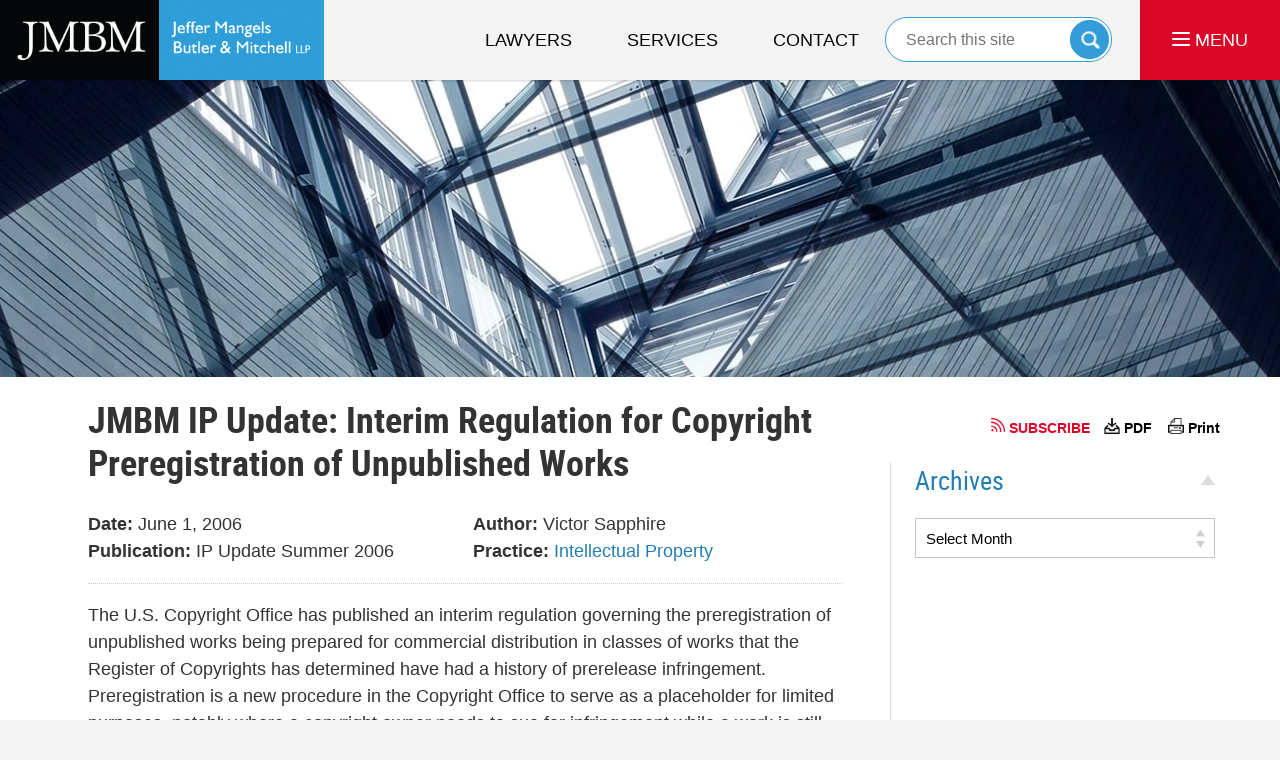

--- FILE ---
content_type: text/html; charset=UTF-8
request_url: https://articles.jmbm.com/2006/06/01/jmbm-ip-update-interim-regulation-for-copyright-preregistration-of-unpublished-works/
body_size: 13510
content:
<!DOCTYPE html>
<html lang="en-US">
<head>
	<title>JMBM IP Update: Interim Regulation for Copyright Preregistration of Unpublished Works | Articles | Jeffer Mangels Butler &amp; Mitchel LLP</title>
	<meta name="viewport" content="width=device-width, initial-scale=1.0" />
	<meta http-equiv="Content-Type" content="text/html; charset=utf-8" />

	<link rel="stylesheet" href="//www.jmbm.com/css/global.css?build=1768590136" type="text/css" media="all" />
	<link rel="stylesheet" href="//www.jmbm.com/css/blog-styles.css?build=1768590136" type="text/css" media="all" />

	<meta name='robots' content='index, follow, max-image-preview:large, max-snippet:-1, max-video-preview:-1' />
	<style>img:is([sizes="auto" i], [sizes^="auto," i]) { contain-intrinsic-size: 3000px 1500px }</style>
	
	<!-- This site is optimized with the Yoast SEO plugin v25.7 - https://yoast.com/wordpress/plugins/seo/ -->
	<meta name="description" content="The U.S. Copyright Office has published an interim regulation governing the preregistration of unpublished works being prepared for commercial - June 1, 2006" />
	<link rel="canonical" href="http://articles.jmbm.com/2006/06/01/jmbm-ip-update-interim-regulation-for-copyright-preregistration-of-unpublished-works/" />
	<meta property="og:locale" content="en_US" />
	<meta property="og:type" content="article" />
	<meta property="og:title" content="JMBM IP Update: Interim Regulation for Copyright Preregistration of Unpublished Works | Articles | Jeffer Mangels Butler &amp; Mitchel LLP" />
	<meta property="og:description" content="The U.S. Copyright Office has published an interim regulation governing the preregistration of unpublished works being prepared for commercial - June 1, 2006" />
	<meta property="og:url" content="http://articles.jmbm.com/2006/06/01/jmbm-ip-update-interim-regulation-for-copyright-preregistration-of-unpublished-works/" />
	<meta property="og:site_name" content="JMBM Articles" />
	<meta property="article:published_time" content="2006-06-01T00:00:00+00:00" />
	<meta property="article:modified_time" content="2024-03-20T18:17:13+00:00" />
	<meta name="author" content="JMBM Admin" />
	<meta name="twitter:label1" content="Written by" />
	<meta name="twitter:data1" content="JMBM Admin" />
	<meta name="twitter:label2" content="Est. reading time" />
	<meta name="twitter:data2" content="1 minute" />
	<script type="application/ld+json" class="yoast-schema-graph">{"@context":"https://schema.org","@graph":[{"@type":"WebPage","@id":"http://articles.jmbm.com/2006/06/01/jmbm-ip-update-interim-regulation-for-copyright-preregistration-of-unpublished-works/","url":"http://articles.jmbm.com/2006/06/01/jmbm-ip-update-interim-regulation-for-copyright-preregistration-of-unpublished-works/","name":"JMBM IP Update: Interim Regulation for Copyright Preregistration of Unpublished Works | Articles | Jeffer Mangels Butler & Mitchel LLP","isPartOf":{"@id":"https://articles.jmbm.com/#website"},"datePublished":"2006-06-01T00:00:00+00:00","dateModified":"2024-03-20T18:17:13+00:00","author":{"@id":"https://articles.jmbm.com/#/schema/person/480c6a4cd2c9ffb8d05e963e36987c4c"},"description":"The U.S. Copyright Office has published an interim regulation governing the preregistration of unpublished works being prepared for commercial - June 1, 2006","breadcrumb":{"@id":"http://articles.jmbm.com/2006/06/01/jmbm-ip-update-interim-regulation-for-copyright-preregistration-of-unpublished-works/#breadcrumb"},"inLanguage":"en-US","potentialAction":[{"@type":"ReadAction","target":["http://articles.jmbm.com/2006/06/01/jmbm-ip-update-interim-regulation-for-copyright-preregistration-of-unpublished-works/"]}]},{"@type":"BreadcrumbList","@id":"http://articles.jmbm.com/2006/06/01/jmbm-ip-update-interim-regulation-for-copyright-preregistration-of-unpublished-works/#breadcrumb","itemListElement":[{"@type":"ListItem","position":1,"name":"News","item":"https://articles.jmbm.com/"},{"@type":"ListItem","position":2,"name":"JMBM IP Update: Interim Regulation for Copyright Preregistration of Unpublished Works"}]},{"@type":"WebSite","@id":"https://articles.jmbm.com/#website","url":"https://articles.jmbm.com/","name":"JMBM Articles","description":"","potentialAction":[{"@type":"SearchAction","target":{"@type":"EntryPoint","urlTemplate":"https://articles.jmbm.com/?s={search_term_string}"},"query-input":{"@type":"PropertyValueSpecification","valueRequired":true,"valueName":"search_term_string"}}],"inLanguage":"en-US"},{"@type":"Person","@id":"https://articles.jmbm.com/#/schema/person/480c6a4cd2c9ffb8d05e963e36987c4c","name":"JMBM Admin","image":{"@type":"ImageObject","inLanguage":"en-US","@id":"https://articles.jmbm.com/#/schema/person/image/","url":"https://secure.gravatar.com/avatar/7de8b5a1262040dbd01d9f38983a3f695365f5e510bbfefbac3dd5990954121b?s=96&d=mm&r=g","contentUrl":"https://secure.gravatar.com/avatar/7de8b5a1262040dbd01d9f38983a3f695365f5e510bbfefbac3dd5990954121b?s=96&d=mm&r=g","caption":"JMBM Admin"},"sameAs":["https://www.jmbm.com"]}]}</script>
	<!-- / Yoast SEO plugin. -->


<link rel='dns-prefetch' href='//ajax.googleapis.com' />
<link rel='dns-prefetch' href='//www.jmbm.com' />
<script type="text/javascript">
/* <![CDATA[ */
window._wpemojiSettings = {"baseUrl":"https:\/\/s.w.org\/images\/core\/emoji\/16.0.1\/72x72\/","ext":".png","svgUrl":"https:\/\/s.w.org\/images\/core\/emoji\/16.0.1\/svg\/","svgExt":".svg","source":{"concatemoji":"https:\/\/articles.jmbm.com\/wp-includes\/js\/wp-emoji-release.min.js?ver=7f08c3448240c80842b50f945023b5cf"}};
/*! This file is auto-generated */
!function(s,n){var o,i,e;function c(e){try{var t={supportTests:e,timestamp:(new Date).valueOf()};sessionStorage.setItem(o,JSON.stringify(t))}catch(e){}}function p(e,t,n){e.clearRect(0,0,e.canvas.width,e.canvas.height),e.fillText(t,0,0);var t=new Uint32Array(e.getImageData(0,0,e.canvas.width,e.canvas.height).data),a=(e.clearRect(0,0,e.canvas.width,e.canvas.height),e.fillText(n,0,0),new Uint32Array(e.getImageData(0,0,e.canvas.width,e.canvas.height).data));return t.every(function(e,t){return e===a[t]})}function u(e,t){e.clearRect(0,0,e.canvas.width,e.canvas.height),e.fillText(t,0,0);for(var n=e.getImageData(16,16,1,1),a=0;a<n.data.length;a++)if(0!==n.data[a])return!1;return!0}function f(e,t,n,a){switch(t){case"flag":return n(e,"\ud83c\udff3\ufe0f\u200d\u26a7\ufe0f","\ud83c\udff3\ufe0f\u200b\u26a7\ufe0f")?!1:!n(e,"\ud83c\udde8\ud83c\uddf6","\ud83c\udde8\u200b\ud83c\uddf6")&&!n(e,"\ud83c\udff4\udb40\udc67\udb40\udc62\udb40\udc65\udb40\udc6e\udb40\udc67\udb40\udc7f","\ud83c\udff4\u200b\udb40\udc67\u200b\udb40\udc62\u200b\udb40\udc65\u200b\udb40\udc6e\u200b\udb40\udc67\u200b\udb40\udc7f");case"emoji":return!a(e,"\ud83e\udedf")}return!1}function g(e,t,n,a){var r="undefined"!=typeof WorkerGlobalScope&&self instanceof WorkerGlobalScope?new OffscreenCanvas(300,150):s.createElement("canvas"),o=r.getContext("2d",{willReadFrequently:!0}),i=(o.textBaseline="top",o.font="600 32px Arial",{});return e.forEach(function(e){i[e]=t(o,e,n,a)}),i}function t(e){var t=s.createElement("script");t.src=e,t.defer=!0,s.head.appendChild(t)}"undefined"!=typeof Promise&&(o="wpEmojiSettingsSupports",i=["flag","emoji"],n.supports={everything:!0,everythingExceptFlag:!0},e=new Promise(function(e){s.addEventListener("DOMContentLoaded",e,{once:!0})}),new Promise(function(t){var n=function(){try{var e=JSON.parse(sessionStorage.getItem(o));if("object"==typeof e&&"number"==typeof e.timestamp&&(new Date).valueOf()<e.timestamp+604800&&"object"==typeof e.supportTests)return e.supportTests}catch(e){}return null}();if(!n){if("undefined"!=typeof Worker&&"undefined"!=typeof OffscreenCanvas&&"undefined"!=typeof URL&&URL.createObjectURL&&"undefined"!=typeof Blob)try{var e="postMessage("+g.toString()+"("+[JSON.stringify(i),f.toString(),p.toString(),u.toString()].join(",")+"));",a=new Blob([e],{type:"text/javascript"}),r=new Worker(URL.createObjectURL(a),{name:"wpTestEmojiSupports"});return void(r.onmessage=function(e){c(n=e.data),r.terminate(),t(n)})}catch(e){}c(n=g(i,f,p,u))}t(n)}).then(function(e){for(var t in e)n.supports[t]=e[t],n.supports.everything=n.supports.everything&&n.supports[t],"flag"!==t&&(n.supports.everythingExceptFlag=n.supports.everythingExceptFlag&&n.supports[t]);n.supports.everythingExceptFlag=n.supports.everythingExceptFlag&&!n.supports.flag,n.DOMReady=!1,n.readyCallback=function(){n.DOMReady=!0}}).then(function(){return e}).then(function(){var e;n.supports.everything||(n.readyCallback(),(e=n.source||{}).concatemoji?t(e.concatemoji):e.wpemoji&&e.twemoji&&(t(e.twemoji),t(e.wpemoji)))}))}((window,document),window._wpemojiSettings);
/* ]]> */
</script>
<style id='wp-emoji-styles-inline-css' type='text/css'>

	img.wp-smiley, img.emoji {
		display: inline !important;
		border: none !important;
		box-shadow: none !important;
		height: 1em !important;
		width: 1em !important;
		margin: 0 0.07em !important;
		vertical-align: -0.1em !important;
		background: none !important;
		padding: 0 !important;
	}
</style>
<link rel='stylesheet' id='wp-block-library-css' href='https://articles.jmbm.com/wp-includes/css/dist/block-library/style.min.css?ver=7f08c3448240c80842b50f945023b5cf' type='text/css' media='all' />
<style id='classic-theme-styles-inline-css' type='text/css'>
/*! This file is auto-generated */
.wp-block-button__link{color:#fff;background-color:#32373c;border-radius:9999px;box-shadow:none;text-decoration:none;padding:calc(.667em + 2px) calc(1.333em + 2px);font-size:1.125em}.wp-block-file__button{background:#32373c;color:#fff;text-decoration:none}
</style>
<style id='global-styles-inline-css' type='text/css'>
:root{--wp--preset--aspect-ratio--square: 1;--wp--preset--aspect-ratio--4-3: 4/3;--wp--preset--aspect-ratio--3-4: 3/4;--wp--preset--aspect-ratio--3-2: 3/2;--wp--preset--aspect-ratio--2-3: 2/3;--wp--preset--aspect-ratio--16-9: 16/9;--wp--preset--aspect-ratio--9-16: 9/16;--wp--preset--color--black: #000000;--wp--preset--color--cyan-bluish-gray: #abb8c3;--wp--preset--color--white: #ffffff;--wp--preset--color--pale-pink: #f78da7;--wp--preset--color--vivid-red: #cf2e2e;--wp--preset--color--luminous-vivid-orange: #ff6900;--wp--preset--color--luminous-vivid-amber: #fcb900;--wp--preset--color--light-green-cyan: #7bdcb5;--wp--preset--color--vivid-green-cyan: #00d084;--wp--preset--color--pale-cyan-blue: #8ed1fc;--wp--preset--color--vivid-cyan-blue: #0693e3;--wp--preset--color--vivid-purple: #9b51e0;--wp--preset--gradient--vivid-cyan-blue-to-vivid-purple: linear-gradient(135deg,rgba(6,147,227,1) 0%,rgb(155,81,224) 100%);--wp--preset--gradient--light-green-cyan-to-vivid-green-cyan: linear-gradient(135deg,rgb(122,220,180) 0%,rgb(0,208,130) 100%);--wp--preset--gradient--luminous-vivid-amber-to-luminous-vivid-orange: linear-gradient(135deg,rgba(252,185,0,1) 0%,rgba(255,105,0,1) 100%);--wp--preset--gradient--luminous-vivid-orange-to-vivid-red: linear-gradient(135deg,rgba(255,105,0,1) 0%,rgb(207,46,46) 100%);--wp--preset--gradient--very-light-gray-to-cyan-bluish-gray: linear-gradient(135deg,rgb(238,238,238) 0%,rgb(169,184,195) 100%);--wp--preset--gradient--cool-to-warm-spectrum: linear-gradient(135deg,rgb(74,234,220) 0%,rgb(151,120,209) 20%,rgb(207,42,186) 40%,rgb(238,44,130) 60%,rgb(251,105,98) 80%,rgb(254,248,76) 100%);--wp--preset--gradient--blush-light-purple: linear-gradient(135deg,rgb(255,206,236) 0%,rgb(152,150,240) 100%);--wp--preset--gradient--blush-bordeaux: linear-gradient(135deg,rgb(254,205,165) 0%,rgb(254,45,45) 50%,rgb(107,0,62) 100%);--wp--preset--gradient--luminous-dusk: linear-gradient(135deg,rgb(255,203,112) 0%,rgb(199,81,192) 50%,rgb(65,88,208) 100%);--wp--preset--gradient--pale-ocean: linear-gradient(135deg,rgb(255,245,203) 0%,rgb(182,227,212) 50%,rgb(51,167,181) 100%);--wp--preset--gradient--electric-grass: linear-gradient(135deg,rgb(202,248,128) 0%,rgb(113,206,126) 100%);--wp--preset--gradient--midnight: linear-gradient(135deg,rgb(2,3,129) 0%,rgb(40,116,252) 100%);--wp--preset--font-size--small: 13px;--wp--preset--font-size--medium: 20px;--wp--preset--font-size--large: 36px;--wp--preset--font-size--x-large: 42px;--wp--preset--spacing--20: 0.44rem;--wp--preset--spacing--30: 0.67rem;--wp--preset--spacing--40: 1rem;--wp--preset--spacing--50: 1.5rem;--wp--preset--spacing--60: 2.25rem;--wp--preset--spacing--70: 3.38rem;--wp--preset--spacing--80: 5.06rem;--wp--preset--shadow--natural: 6px 6px 9px rgba(0, 0, 0, 0.2);--wp--preset--shadow--deep: 12px 12px 50px rgba(0, 0, 0, 0.4);--wp--preset--shadow--sharp: 6px 6px 0px rgba(0, 0, 0, 0.2);--wp--preset--shadow--outlined: 6px 6px 0px -3px rgba(255, 255, 255, 1), 6px 6px rgba(0, 0, 0, 1);--wp--preset--shadow--crisp: 6px 6px 0px rgba(0, 0, 0, 1);}:where(.is-layout-flex){gap: 0.5em;}:where(.is-layout-grid){gap: 0.5em;}body .is-layout-flex{display: flex;}.is-layout-flex{flex-wrap: wrap;align-items: center;}.is-layout-flex > :is(*, div){margin: 0;}body .is-layout-grid{display: grid;}.is-layout-grid > :is(*, div){margin: 0;}:where(.wp-block-columns.is-layout-flex){gap: 2em;}:where(.wp-block-columns.is-layout-grid){gap: 2em;}:where(.wp-block-post-template.is-layout-flex){gap: 1.25em;}:where(.wp-block-post-template.is-layout-grid){gap: 1.25em;}.has-black-color{color: var(--wp--preset--color--black) !important;}.has-cyan-bluish-gray-color{color: var(--wp--preset--color--cyan-bluish-gray) !important;}.has-white-color{color: var(--wp--preset--color--white) !important;}.has-pale-pink-color{color: var(--wp--preset--color--pale-pink) !important;}.has-vivid-red-color{color: var(--wp--preset--color--vivid-red) !important;}.has-luminous-vivid-orange-color{color: var(--wp--preset--color--luminous-vivid-orange) !important;}.has-luminous-vivid-amber-color{color: var(--wp--preset--color--luminous-vivid-amber) !important;}.has-light-green-cyan-color{color: var(--wp--preset--color--light-green-cyan) !important;}.has-vivid-green-cyan-color{color: var(--wp--preset--color--vivid-green-cyan) !important;}.has-pale-cyan-blue-color{color: var(--wp--preset--color--pale-cyan-blue) !important;}.has-vivid-cyan-blue-color{color: var(--wp--preset--color--vivid-cyan-blue) !important;}.has-vivid-purple-color{color: var(--wp--preset--color--vivid-purple) !important;}.has-black-background-color{background-color: var(--wp--preset--color--black) !important;}.has-cyan-bluish-gray-background-color{background-color: var(--wp--preset--color--cyan-bluish-gray) !important;}.has-white-background-color{background-color: var(--wp--preset--color--white) !important;}.has-pale-pink-background-color{background-color: var(--wp--preset--color--pale-pink) !important;}.has-vivid-red-background-color{background-color: var(--wp--preset--color--vivid-red) !important;}.has-luminous-vivid-orange-background-color{background-color: var(--wp--preset--color--luminous-vivid-orange) !important;}.has-luminous-vivid-amber-background-color{background-color: var(--wp--preset--color--luminous-vivid-amber) !important;}.has-light-green-cyan-background-color{background-color: var(--wp--preset--color--light-green-cyan) !important;}.has-vivid-green-cyan-background-color{background-color: var(--wp--preset--color--vivid-green-cyan) !important;}.has-pale-cyan-blue-background-color{background-color: var(--wp--preset--color--pale-cyan-blue) !important;}.has-vivid-cyan-blue-background-color{background-color: var(--wp--preset--color--vivid-cyan-blue) !important;}.has-vivid-purple-background-color{background-color: var(--wp--preset--color--vivid-purple) !important;}.has-black-border-color{border-color: var(--wp--preset--color--black) !important;}.has-cyan-bluish-gray-border-color{border-color: var(--wp--preset--color--cyan-bluish-gray) !important;}.has-white-border-color{border-color: var(--wp--preset--color--white) !important;}.has-pale-pink-border-color{border-color: var(--wp--preset--color--pale-pink) !important;}.has-vivid-red-border-color{border-color: var(--wp--preset--color--vivid-red) !important;}.has-luminous-vivid-orange-border-color{border-color: var(--wp--preset--color--luminous-vivid-orange) !important;}.has-luminous-vivid-amber-border-color{border-color: var(--wp--preset--color--luminous-vivid-amber) !important;}.has-light-green-cyan-border-color{border-color: var(--wp--preset--color--light-green-cyan) !important;}.has-vivid-green-cyan-border-color{border-color: var(--wp--preset--color--vivid-green-cyan) !important;}.has-pale-cyan-blue-border-color{border-color: var(--wp--preset--color--pale-cyan-blue) !important;}.has-vivid-cyan-blue-border-color{border-color: var(--wp--preset--color--vivid-cyan-blue) !important;}.has-vivid-purple-border-color{border-color: var(--wp--preset--color--vivid-purple) !important;}.has-vivid-cyan-blue-to-vivid-purple-gradient-background{background: var(--wp--preset--gradient--vivid-cyan-blue-to-vivid-purple) !important;}.has-light-green-cyan-to-vivid-green-cyan-gradient-background{background: var(--wp--preset--gradient--light-green-cyan-to-vivid-green-cyan) !important;}.has-luminous-vivid-amber-to-luminous-vivid-orange-gradient-background{background: var(--wp--preset--gradient--luminous-vivid-amber-to-luminous-vivid-orange) !important;}.has-luminous-vivid-orange-to-vivid-red-gradient-background{background: var(--wp--preset--gradient--luminous-vivid-orange-to-vivid-red) !important;}.has-very-light-gray-to-cyan-bluish-gray-gradient-background{background: var(--wp--preset--gradient--very-light-gray-to-cyan-bluish-gray) !important;}.has-cool-to-warm-spectrum-gradient-background{background: var(--wp--preset--gradient--cool-to-warm-spectrum) !important;}.has-blush-light-purple-gradient-background{background: var(--wp--preset--gradient--blush-light-purple) !important;}.has-blush-bordeaux-gradient-background{background: var(--wp--preset--gradient--blush-bordeaux) !important;}.has-luminous-dusk-gradient-background{background: var(--wp--preset--gradient--luminous-dusk) !important;}.has-pale-ocean-gradient-background{background: var(--wp--preset--gradient--pale-ocean) !important;}.has-electric-grass-gradient-background{background: var(--wp--preset--gradient--electric-grass) !important;}.has-midnight-gradient-background{background: var(--wp--preset--gradient--midnight) !important;}.has-small-font-size{font-size: var(--wp--preset--font-size--small) !important;}.has-medium-font-size{font-size: var(--wp--preset--font-size--medium) !important;}.has-large-font-size{font-size: var(--wp--preset--font-size--large) !important;}.has-x-large-font-size{font-size: var(--wp--preset--font-size--x-large) !important;}
:where(.wp-block-post-template.is-layout-flex){gap: 1.25em;}:where(.wp-block-post-template.is-layout-grid){gap: 1.25em;}
:where(.wp-block-columns.is-layout-flex){gap: 2em;}:where(.wp-block-columns.is-layout-grid){gap: 2em;}
:root :where(.wp-block-pullquote){font-size: 1.5em;line-height: 1.6;}
</style>
<script type="text/javascript" src="https://ajax.googleapis.com/ajax/libs/jquery/2.2.2/jquery.min.js?ver=2.2.2" id="jquery-js"></script>
<script type="text/javascript" src="https://articles.jmbm.com/wp-includes/js/jquery/jquery-migrate.min.js?ver=3.4.1" id="jquery-migrate-js"></script>
<script type="text/javascript" src="//www.jmbm.com/js/global.js?ver=20170608" id="jmbm-global-js-js"></script>
<link rel="https://api.w.org/" href="https://articles.jmbm.com/wp-json/" /><link rel="alternate" title="JSON" type="application/json" href="https://articles.jmbm.com/wp-json/wp/v2/posts/23603" /><link rel="EditURI" type="application/rsd+xml" title="RSD" href="https://articles.jmbm.com/xmlrpc.php?rsd" />

<link rel='shortlink' href='https://articles.jmbm.com/?p=23603' />
<link rel="alternate" title="oEmbed (JSON)" type="application/json+oembed" href="https://articles.jmbm.com/wp-json/oembed/1.0/embed?url=https%3A%2F%2Farticles.jmbm.com%2F2006%2F06%2F01%2Fjmbm-ip-update-interim-regulation-for-copyright-preregistration-of-unpublished-works%2F" />
<link rel="alternate" title="oEmbed (XML)" type="text/xml+oembed" href="https://articles.jmbm.com/wp-json/oembed/1.0/embed?url=https%3A%2F%2Farticles.jmbm.com%2F2006%2F06%2F01%2Fjmbm-ip-update-interim-regulation-for-copyright-preregistration-of-unpublished-works%2F&#038;format=xml" />
<style type="text/css">.broken_link, a.broken_link {
	text-decoration: line-through;
}</style>	<!-- PreCSS --><!-- /PreCSS -->
	<!-- DH --><link rel="shortcut icon" href="//www.jmbm.com/favicon.ico" type="image/x-icon"> <link rel="icon" href="//www.jmbm.com/favicon.ico" type="image/x-icon"> <script> window.jmetadata = window.jmetadata || { site: { id: '2883047', name: 'redesign-jmbm-com' }, analytics: { ga4: [ { measurementId: 'G-4QE8DCHPC6' } ] } } </script> <!-- Google Tag Manager --> <script>(function(w,d,s,l,i){w[l]=w[l]||[];w[l].push({'gtm.start': new Date().getTime(),event:'gtm.js'});var f=d.getElementsByTagName(s)[0], j=d.createElement(s),dl=l!='dataLayer'?'&l='+l:'';j.async=true;j.src= 'https://www.googletagmanager.com/gtm.js?id='+i+dl;f.parentNode.insertBefore(j,f); })(window,document,'script','dataLayer','GTM-PHFNLNH');</script> <!-- End Google Tag Manager -->           <script>(function(){if(top!=self){top.location.replace(self.location.href);}})();</script> <script type="text/javascript">(function(H){H.className=H.className.replace(/\bno-js\b/,'js')})(document.documentElement)</script>                    <style>#cno_4_mark-s-adams\.html {display: none;}</style> <script async defer src="https://justatic.com/e/widgets/js/justia.js"></script><!-- /DH -->
	<!--MSIE-->
		<meta name="MSSmartTagsPreventParsing" content="true" />
		<meta http-equiv="imagetoolbar" content="no" />
		<meta name="autosize" content="off" />
	<!--/MSIE-->
	<!--[if lt IE 9]>
		<script src="/wp-content/themes/jmbm-site-blogs/js/html5shiv.js"></script>
	<![endif]-->
	<link rel="pingback" href="https://articles.jmbm.com/xmlrpc.php" />
</head>
<body id="articles-single-post-23603" class="wp-singular post-template-default single single-post postid-23603 single-format-standard wp-theme-jmbm-site-blogs l2 justia-jmbm-com level1 section_1361 level2 jmbm-site-articles">
<!-- PH -->
 <!-- Google Tag Manager (noscript) --> <noscript><iframe src="https://www.googletagmanager.com/ns.html?id=GTM-PHFNLNH" height="0" width="0" style="display:none;visibility:hidden"></iframe></noscript> <!-- End Google Tag Manager (noscript) --> <div id="container" class="section"> <div class="cwrap" > <!-- Header --> <div id="header"> <div class="wrapper"> <div id="head"> <div id="logo"><a href="//www.jmbm.com/" title="Back to Home" data-title=" Jeffer Mangels Butler & Mitchell LLP"><img src="//www.jmbm.com/images/redesign-jmbm-com.png" id="mainlogo" alt="Logo of Jeffer Mangels Butler & Mitchell LLP" />Los Angeles Real Estate Litigation Lawyer Jeffer Mangels Butler & Mitchell LLP Home</a></div> <div id="tagline"><a href="//www.jmbm.com/contact-us.html" data-gtm-event-type="click" data-gtm-event-target="tel" data-gtm-event-label="Header Call to Action" >Contact San Francisco Business Attorney Jeffer Mangels Butler & Mitchell LLP</a></div> </div> <div id="topnav"> <ul id="tnav-toplevel"> <li class="attorneys " id="fc"><a href="//www.jmbm.com/lawyers.html" >Lawyers</a> </li> <li class="staffs_134 " ><a href="//www.jmbm.com/paralegals.html" >Paralegals</a> </li> <li class="practiceareas " ><a href="//www.jmbm.com/services.html" >Services</a> <ul> <li class="l1_1"><a href="//www.jmbm.com/ada-representation.html" >ADA Compliance and Defense</a> </li> <li class="l1_2"><a href="//www.jmbm.com/antitrust.html" >Antitrust</a> </li> <li class="l1_3"><a href="//www.jmbm.com/appellate.html" >Appellate</a> </li> <li class="l1_4"><a href="//www.jmbm.com/bankruptcy.html" >Bankruptcy</a> </li> <li class="l1_5"><a href="//www.jmbm.com/broker-dealer-investment-management.html" >Broker-Dealer/Investment Management</a> </li> <li class="l1_6"><a href="//www.jmbm.com/chinese-investment-group.html" >Chinese Investment Group&reg;</a> </li> <li class="l1_7"><a href="//www.jmbm.com/class-action-defense.html" >Class Action Defense</a> </li> <li class="l1_8"><a href="//www.jmbm.com/corporate.html" >Corporate</a> </li> <li class="l1_9"><a href="//www.jmbm.com/creditors-rights.html" >Creditors' Rights</a> </li> <li class="l1_10"><a href="//www.jmbm.com/cybersecurity-and-privacy-group.html" >Cybersecurity and Privacy Group</a> </li> <li class="l1_11"><a href="//www.jmbm.com/discovery-technology-group.html" >Discovery Technology Group&trade;</a> </li> <li class="l1_12"><a href="//www.jmbm.com/distressed-assets-real-estate.html" >Distressed Assets & Real Estate</a> </li> <li class="l1_13"><a href="//www.jmbm.com/entertainment.html" >Entertainment</a> </li> <li class="l1_14"><a href="//www.jmbm.com/equipment-lease-and-finance-group.html" >Equipment Lease and Finance Group</a> </li> <li class="l1_15"><a href="//www.jmbm.com/family-office.html" >Family Office</a> </li> <li class="l1_16"><a href="//www.jmbm.com/global-hospitality-group.html" >Global Hospitality Group&reg;</a> </li> <li class="l1_17"><a href="//www.jmbm.com/government-land-use-environment-energy.html" >Government, Land Use, Environment & Energy</a> </li> <li class="l1_18"><a href="//www.jmbm.com/health-care.html" >Health Care</a> </li> <li class="l1_19"><a href="//www.jmbm.com/insurance-recovery.html" >Insurance Counseling & Recovery</a> </li> <li class="l1_20"><a href="//www.jmbm.com/intellectual-property.html" >Intellectual Property</a> </li> <li class="l1_21"><a href="//www.jmbm.com/international.html" >International</a> </li> <li class="l1_22"><a href="//www.jmbm.com/international-tax.html" >International Tax Group</a> </li> <li class="l1_23"><a href="//www.jmbm.com/investment-capital-law-group.html" >Investment Capital Law Group</a> </li> <li class="l1_24"><a href="//www.jmbm.com/labor-employment.html" >Labor & Employment</a> </li> <li class="l1_25"><a href="//www.jmbm.com/litigation.html" >Litigation</a> </li> <li class="l1_26"><a href="//www.jmbm.com/luxury-home-group.html" >Luxury Home Group</a> </li> <li class="l1_27"><a href="//www.jmbm.com/mergers-acquisitions.html" >Mergers & Acquisitions</a> </li> <li class="l1_28"><a href="//www.jmbm.com/motor-vehicle-group.html" >Motor Vehicle Group</a> </li> <li class="l1_29"><a href="//www.jmbm.com/national-sports-law-group.html" >National Sports Law Group</a> </li> <li class="l1_30"><a href="//www.jmbm.com/natural-resources-mining.html" >Natural Resources & Mining</a> </li> <li class="l1_31"><a href="//www.jmbm.com/opportunity-zone-group.html" >Opportunity Zone Group</a> </li> <li class="l1_32"><a href="//www.jmbm.com/patent-litigation-group.html" >Patent Litigation Group</a> </li> <li class="l1_33"><a href="//www.jmbm.com/patent-prosecution-and-transaction-group.html" >Patent Prosecution and Transaction Group</a> </li> <li class="l1_34"><a href="//www.jmbm.com/prevailing-wage-compliance-and-defense.html" >Prevailing Wage</a> </li> <li class="l1_35"><a href="//www.jmbm.com/professional-liability-defense.html" >Professional Liability Defense</a> </li> <li class="l1_36"><a href="//www.jmbm.com/project-finance.html" >Project Finance</a> </li> <li class="l1_37"><a href="//www.jmbm.com/real-estate.html" >Real Estate</a> </li> <li class="l1_38"><a href="//www.jmbm.com/renewable-energy-climate-change.html" >Renewable Energy/Climate Change</a> </li> <li class="l1_39"><a href="//www.jmbm.com/real-estate-litigation.html" >Real Estate Litigation</a> </li> <li class="l1_40"><a href="//www.jmbm.com/regulatory-and-enforcement-group.html" >Regulatory and Enforcement Group</a> </li> <li class="l1_41"><a href="//www.jmbm.com/secured-lender-defense.html" >Secured Lender Defense</a> </li> <li class="l1_42"><a href="//www.jmbm.com/securities.html" >Securities</a> </li> <li class="l1_43"><a href="//www.jmbm.com/trust-estate-litigation.html" >Trust & Estate Litigation</a> </li> <li class="l1_44"><a href="//www.jmbm.com/taxation-trusts-estates.html" >Taxation, Trusts & Estates</a> </li> <li class="l1_45"><a href="//www.jmbm.com/white-collar-defense-investigations.html" >White Collar Defense & Investigations</a> </li> </ul> </li> <li class="section_1241 " ><a href="//www.jmbm.com/industries.html" >Industries</a> <ul> <li class="l1_1"><a href="//www.jmbm.com/aerospace-defense.html" >Aerospace & Defense</a> </li> <li class="l1_2"><a href="//www.jmbm.com/agribusiness.html" >Agribusiness</a> </li> <li class="l1_3"><a href="//www.jmbm.com/banking-financial-services.html" >Banking & Financial Services</a> </li> <li class="l1_4"><a href="//www.jmbm.com/beverage-alcohol-group.html" >Beer, Wine & Spirits</a> </li> <li class="l1_5"><a href="//www.jmbm.com/construction.html" >Construction</a> </li> <li class="l1_6"><a href="//www.jmbm.com/construction-building-materials.html" >Construction & Building Materials</a> </li> <li class="l1_7"><a href="//www.jmbm.com/legal-cannabis-group.html" >Cannabis Practice Group</a> </li> <li class="l1_8"><a href="//www.jmbm.com/oil-gas-geothermal.html" >Oil, Gas & Geothermal</a> </li> <li class="l1_9"><a href="//www.jmbm.com/restaurant.html" >Restaurant</a> </li> <li class="l1_10"><a href="//www.jmbm.com/retail.html" >Retail</a> </li> </ul> </li> <li class="section_8 " ><a href="//www.jmbm.com/our-firm.html" >Our Firm</a> <ul> <li class="l1_1"><a href="//www.jmbm.com/commitment-to-diversity.html" >Commitment to Diversity</a> </li> <li class="l1_2"><a href="//www.jmbm.com/commitment-to-community.html" >Commitment to Community</a> </li> <li class="l1_3"><a href="//www.jmbm.com/fast-facts.html" >Fast Facts</a> </li> <li class="l1_4"><a href="//www.jmbm.com/management-team.html" >Management Team</a> </li> <li class="l1_7"><a href="//www.jmbm.com/women-lawyers.html" >Women Lawyers of JMBM</a> </li> <li class="l1_8"><a href="//www.jmbm.com/jmbm-alumni-program.html" >JMBM Alumni Program</a> </li> <li class="l1_9"><a href="//www.jmbm.com/recognition.html" >Recognition</a> </li> </ul> </li> <li class="section_1361 selected " ><a href="//www.jmbm.com/publications.html" >Publications</a> <ul> <li class="l1_1"><a href="https://articles.jmbm.com/" >Articles</a> </li> <li class="l1_2"><a href="//www.jmbm.com/blogs.html" >Blogs</a> </li> <li class="l1_3"><a href="https://news.jmbm.com/" >Media Mentions</a> </li> <li class="l1_4"><a href="https://pressreleases.jmbm.com/" >Press Releases</a> </li> </ul> </li> <li class="section_3197 " ><a href="//www.jmbm.com/videos.html" >Videos</a> </li> <li class="category_1334 " ><a href="https://events.jmbm.com" >Events</a> </li> <li class="section_651 " ><a href="//www.jmbm.com/careers.html" >Careers</a> </li> <li class="category_2260 " ><a href="https://jmbm.pages.dealcloud.intapp.com/subscribe-to-jmbm.html" target="_blank">Subscribe</a> </li> <li class="category_3890 " ><a href="https://payment.jmbm.com/" >Payments</a> </li> <li class="contactus " id="lc"><a href="//www.jmbm.com/contact-us.html" >Contact Us</a> </li> </ul> </div> </div> <div class="hfrags"> <div class="menu-icon" id="menu-icon"> <div class="description"><a href="//www.jmbm.com/#"><span class="hamburger-box"><div class="hamburger-inner"></div></span> MENU</a></div> </div> <div id="head-search" class="head-search"> <form action="//www.jmbm.com/search/" method="get" name="sitesearch"> <span> <label for="siteSearchInput" class="visuallyhidden">Search</label> <input type="text" name="query" value="" id="siteSearchInput" title="Search"/> </span> <button type="submit" name="Search" id="siteSearchButton">Search</button> </form> </div> <div class="complementary-menu" id="complementary-menu"> <div class="description"><a class="lawyers" href="//www.jmbm.com/lawyers.html">Lawyers</a> <a class="services" href="//www.jmbm.com/services.html">Services</a> <a class="contact" href="//www.jmbm.com/contact-us.html">Contact</a></div> </div> <div class="menu-overlay" id="menu-overlay"> </div> </div> <style>.grecaptcha-badge { visibility: hidden; } .jgrecaptcha-text, .jfdisclaimer-text { margin: 1.8em 0; }</style> <div id="ed"></div> <div class="clr"></div> </div> <!-- End Header --> <div class="imgwrap"> <div id="img0"> </div> <div id="img1"> <div class="slideshow"><div class="slide slide1"><img sizes="(max-width: 1300px) 100vw, 1300px" srcset="https://www.jmbm.com/images/slides/backpages/320.jpg 320w, https://www.jmbm.com/images/slides/backpages/640.jpg 640w, https://www.jmbm.com/images/slides/backpages/960.jpg 960w, https://www.jmbm.com/images/slides/backpages/1300.jpg 1300w" src="https://www.jmbm.com/images/slides/backpages/1300.jpg" alt="Building windows"></div></div> </div> <div id="img2" ></div> </div> <div id="main"> <div class="mwrap"> <div class="tcfrags"> </div> <!-- /PH -->



	<div id="content">
		<div id="breadcrumbs">
			<div class="wrapper">
				<a href="http://www.jmbm.com/">Home</a> &gt;
<a href="http://www.jmbm.com/lawyer-attorney-1925034.html">Publications</a> &gt;
<a href="/">Articles</a> &gt;
<a href="/2006">2006</a> &gt;
<a href="/2006/06">June</a> &gt;
<span>JMBM IP Update: Interim Regulation for Copyright Preregistration of...</span>			</div>
		</div>
		<div class="bodytext">
			<div class="blog-content">
					
												<article id="post-23603" class="post-23603 post type-post status-publish format-standard hentry category-uncategorized practices-intellectual-property lawyers-rod-s-berman">
		<header class="entry-header">
							<h1 class="entry-title">
										JMBM IP Update: Interim Regulation for Copyright Preregistration of Unpublished Works									</h1>
			
						<div class="entry-meta">
					<div class="jmbm-post-meta-block">
				<div class="meta-bit date">
			<label for="jmbm-date-23603">Date:</label>
			<time class="entry-date" datetime="2006-06-01T00:00:00-07:00" id="jmbm-date-23603" pubdate>June 1, 2006</time>
		</div>
							<div class="meta-bit publication">
				<label for="jmbm-publication-23603">Publication:</label>
				<span id="jmbm-publication-23603">IP Update Summer 2006</span>
			</div>	
			</div>

<div class="jmbm-post-meta-block ">
			<div class="meta-bit taxonomy jmbm-authors jmbm_imported_author">
			<label for="jmbm-imported-author-23603">Author:</label>
			<span id="jmbm-imported-author-23603">Victor Sapphire</span>
		</div>
					<div class="meta-bit taxonomy practices">
				<label for="jmbm-tax-practices-23603">Practice:</label>
				<span id="jmbm-tax-practices-23603"><a href="http://www.jmbm.com/lawyer-attorney-1872366.html">Intellectual Property</a></span>
			</div>
				</div>
<div class="blkclr"></div>
			</div><!-- .entry-meta -->
						
		</header><!-- .entry-header -->

		<div class="entry-content">
			<p>The U.S. Copyright Office has published an interim regulation governing the preregistration of unpublished works being prepared for commercial distribution in classes of works that the Register of Copyrights has determined have had a history of prerelease infringement. Preregistration is a new procedure in the Copyright Office to serve as a placeholder for limited purposes, notably where a copyright owner needs to sue for infringement while a work is still being prepared for commercial release.</p>
<p>The interim regulation was published pursuant to the Artist&rsquo;s Rights and Theft Prevention Act of 2005, which addresses copyright infringement of works committed prior to their authorized commercial distribution, or prerelease infringement. The Copyright Office has determined that the following classes of works are eligible for preregistration: motion pictures; sound recordings; musical compilations; literary works being prepared for publication in book form; computer programs; and advertising or marketing photographs.</p>
<p>Works may be preregistered without regard to whether the work is intended for distribution in physical form or by online distribution.</p>
<p>For more information, contact <a href="http://www.jmbm.com/lawyer-attorney-1866944.html">Rod Berman</a> at 310.201.3517 or <a href="mailto:RBerman@jmbm.com">RBerman@jmbm.com</a>. </p>
					</div><!-- .entry-content -->

		<footer class="entry-meta">



		</footer><!-- #entry-meta -->

	</article><!-- #post-23603 -->
												</div>
		</div>
	</div><!-- #content -->




	<div id="left" class="sidebar secondary-sidebar"><aside id="archives-2" class="fragment collapsible widget widget_archive"><strong class="widget-title">Archives</strong><div class="fragcontent">		<label class="screen-reader-text" for="archives-dropdown-2">Archives</label>
		<select id="archives-dropdown-2" name="archive-dropdown">
			
			<option value="">Select Month</option>
				<option value='https://articles.jmbm.com/2026/01/'> January 2026 </option>
	<option value='https://articles.jmbm.com/2025/12/'> December 2025 </option>
	<option value='https://articles.jmbm.com/2025/11/'> November 2025 </option>
	<option value='https://articles.jmbm.com/2025/10/'> October 2025 </option>
	<option value='https://articles.jmbm.com/2025/07/'> July 2025 </option>
	<option value='https://articles.jmbm.com/2025/06/'> June 2025 </option>
	<option value='https://articles.jmbm.com/2025/03/'> March 2025 </option>
	<option value='https://articles.jmbm.com/2025/02/'> February 2025 </option>
	<option value='https://articles.jmbm.com/2025/01/'> January 2025 </option>
	<option value='https://articles.jmbm.com/2024/12/'> December 2024 </option>
	<option value='https://articles.jmbm.com/2024/11/'> November 2024 </option>
	<option value='https://articles.jmbm.com/2024/06/'> June 2024 </option>
	<option value='https://articles.jmbm.com/2024/03/'> March 2024 </option>
	<option value='https://articles.jmbm.com/2023/12/'> December 2023 </option>
	<option value='https://articles.jmbm.com/2023/11/'> November 2023 </option>
	<option value='https://articles.jmbm.com/2023/10/'> October 2023 </option>
	<option value='https://articles.jmbm.com/2023/09/'> September 2023 </option>
	<option value='https://articles.jmbm.com/2023/08/'> August 2023 </option>
	<option value='https://articles.jmbm.com/2023/06/'> June 2023 </option>
	<option value='https://articles.jmbm.com/2023/05/'> May 2023 </option>
	<option value='https://articles.jmbm.com/2023/04/'> April 2023 </option>
	<option value='https://articles.jmbm.com/2023/02/'> February 2023 </option>
	<option value='https://articles.jmbm.com/2022/12/'> December 2022 </option>
	<option value='https://articles.jmbm.com/2022/11/'> November 2022 </option>
	<option value='https://articles.jmbm.com/2022/10/'> October 2022 </option>
	<option value='https://articles.jmbm.com/2022/08/'> August 2022 </option>
	<option value='https://articles.jmbm.com/2022/06/'> June 2022 </option>
	<option value='https://articles.jmbm.com/2022/02/'> February 2022 </option>
	<option value='https://articles.jmbm.com/2022/01/'> January 2022 </option>
	<option value='https://articles.jmbm.com/2021/12/'> December 2021 </option>
	<option value='https://articles.jmbm.com/2021/11/'> November 2021 </option>
	<option value='https://articles.jmbm.com/2021/10/'> October 2021 </option>
	<option value='https://articles.jmbm.com/2021/09/'> September 2021 </option>
	<option value='https://articles.jmbm.com/2021/08/'> August 2021 </option>
	<option value='https://articles.jmbm.com/2021/07/'> July 2021 </option>
	<option value='https://articles.jmbm.com/2021/06/'> June 2021 </option>
	<option value='https://articles.jmbm.com/2021/05/'> May 2021 </option>
	<option value='https://articles.jmbm.com/2021/04/'> April 2021 </option>
	<option value='https://articles.jmbm.com/2021/03/'> March 2021 </option>
	<option value='https://articles.jmbm.com/2021/02/'> February 2021 </option>
	<option value='https://articles.jmbm.com/2021/01/'> January 2021 </option>
	<option value='https://articles.jmbm.com/2020/12/'> December 2020 </option>
	<option value='https://articles.jmbm.com/2020/11/'> November 2020 </option>
	<option value='https://articles.jmbm.com/2020/10/'> October 2020 </option>
	<option value='https://articles.jmbm.com/2020/09/'> September 2020 </option>
	<option value='https://articles.jmbm.com/2020/08/'> August 2020 </option>
	<option value='https://articles.jmbm.com/2020/07/'> July 2020 </option>
	<option value='https://articles.jmbm.com/2020/06/'> June 2020 </option>
	<option value='https://articles.jmbm.com/2020/05/'> May 2020 </option>
	<option value='https://articles.jmbm.com/2020/04/'> April 2020 </option>
	<option value='https://articles.jmbm.com/2020/03/'> March 2020 </option>
	<option value='https://articles.jmbm.com/2020/01/'> January 2020 </option>
	<option value='https://articles.jmbm.com/2019/12/'> December 2019 </option>
	<option value='https://articles.jmbm.com/2019/10/'> October 2019 </option>
	<option value='https://articles.jmbm.com/2019/09/'> September 2019 </option>
	<option value='https://articles.jmbm.com/2019/07/'> July 2019 </option>
	<option value='https://articles.jmbm.com/2019/05/'> May 2019 </option>
	<option value='https://articles.jmbm.com/2019/04/'> April 2019 </option>
	<option value='https://articles.jmbm.com/2019/02/'> February 2019 </option>
	<option value='https://articles.jmbm.com/2019/01/'> January 2019 </option>
	<option value='https://articles.jmbm.com/2018/12/'> December 2018 </option>
	<option value='https://articles.jmbm.com/2018/11/'> November 2018 </option>
	<option value='https://articles.jmbm.com/2018/10/'> October 2018 </option>
	<option value='https://articles.jmbm.com/2018/09/'> September 2018 </option>
	<option value='https://articles.jmbm.com/2018/08/'> August 2018 </option>
	<option value='https://articles.jmbm.com/2018/07/'> July 2018 </option>
	<option value='https://articles.jmbm.com/2018/06/'> June 2018 </option>
	<option value='https://articles.jmbm.com/2018/05/'> May 2018 </option>
	<option value='https://articles.jmbm.com/2018/04/'> April 2018 </option>
	<option value='https://articles.jmbm.com/2018/03/'> March 2018 </option>
	<option value='https://articles.jmbm.com/2018/02/'> February 2018 </option>
	<option value='https://articles.jmbm.com/2018/01/'> January 2018 </option>
	<option value='https://articles.jmbm.com/2017/12/'> December 2017 </option>
	<option value='https://articles.jmbm.com/2017/11/'> November 2017 </option>
	<option value='https://articles.jmbm.com/2017/10/'> October 2017 </option>
	<option value='https://articles.jmbm.com/2017/09/'> September 2017 </option>
	<option value='https://articles.jmbm.com/2017/08/'> August 2017 </option>
	<option value='https://articles.jmbm.com/2017/07/'> July 2017 </option>
	<option value='https://articles.jmbm.com/2017/06/'> June 2017 </option>
	<option value='https://articles.jmbm.com/2017/05/'> May 2017 </option>
	<option value='https://articles.jmbm.com/2017/04/'> April 2017 </option>
	<option value='https://articles.jmbm.com/2017/03/'> March 2017 </option>
	<option value='https://articles.jmbm.com/2017/02/'> February 2017 </option>
	<option value='https://articles.jmbm.com/2017/01/'> January 2017 </option>
	<option value='https://articles.jmbm.com/2016/12/'> December 2016 </option>
	<option value='https://articles.jmbm.com/2016/11/'> November 2016 </option>
	<option value='https://articles.jmbm.com/2016/10/'> October 2016 </option>
	<option value='https://articles.jmbm.com/2016/08/'> August 2016 </option>
	<option value='https://articles.jmbm.com/2016/07/'> July 2016 </option>
	<option value='https://articles.jmbm.com/2016/06/'> June 2016 </option>
	<option value='https://articles.jmbm.com/2016/05/'> May 2016 </option>
	<option value='https://articles.jmbm.com/2016/04/'> April 2016 </option>
	<option value='https://articles.jmbm.com/2016/01/'> January 2016 </option>
	<option value='https://articles.jmbm.com/2015/12/'> December 2015 </option>
	<option value='https://articles.jmbm.com/2015/11/'> November 2015 </option>
	<option value='https://articles.jmbm.com/2015/10/'> October 2015 </option>
	<option value='https://articles.jmbm.com/2015/09/'> September 2015 </option>
	<option value='https://articles.jmbm.com/2015/07/'> July 2015 </option>
	<option value='https://articles.jmbm.com/2015/06/'> June 2015 </option>
	<option value='https://articles.jmbm.com/2015/05/'> May 2015 </option>
	<option value='https://articles.jmbm.com/2015/04/'> April 2015 </option>
	<option value='https://articles.jmbm.com/2015/03/'> March 2015 </option>
	<option value='https://articles.jmbm.com/2015/02/'> February 2015 </option>
	<option value='https://articles.jmbm.com/2015/01/'> January 2015 </option>
	<option value='https://articles.jmbm.com/2014/12/'> December 2014 </option>
	<option value='https://articles.jmbm.com/2014/11/'> November 2014 </option>
	<option value='https://articles.jmbm.com/2014/10/'> October 2014 </option>
	<option value='https://articles.jmbm.com/2014/09/'> September 2014 </option>
	<option value='https://articles.jmbm.com/2014/08/'> August 2014 </option>
	<option value='https://articles.jmbm.com/2014/07/'> July 2014 </option>
	<option value='https://articles.jmbm.com/2014/06/'> June 2014 </option>
	<option value='https://articles.jmbm.com/2014/05/'> May 2014 </option>
	<option value='https://articles.jmbm.com/2014/04/'> April 2014 </option>
	<option value='https://articles.jmbm.com/2014/03/'> March 2014 </option>
	<option value='https://articles.jmbm.com/2014/02/'> February 2014 </option>
	<option value='https://articles.jmbm.com/2014/01/'> January 2014 </option>
	<option value='https://articles.jmbm.com/2013/12/'> December 2013 </option>
	<option value='https://articles.jmbm.com/2013/11/'> November 2013 </option>
	<option value='https://articles.jmbm.com/2013/10/'> October 2013 </option>
	<option value='https://articles.jmbm.com/2013/09/'> September 2013 </option>
	<option value='https://articles.jmbm.com/2013/08/'> August 2013 </option>
	<option value='https://articles.jmbm.com/2013/07/'> July 2013 </option>
	<option value='https://articles.jmbm.com/2013/06/'> June 2013 </option>
	<option value='https://articles.jmbm.com/2013/05/'> May 2013 </option>
	<option value='https://articles.jmbm.com/2013/04/'> April 2013 </option>
	<option value='https://articles.jmbm.com/2013/03/'> March 2013 </option>
	<option value='https://articles.jmbm.com/2013/02/'> February 2013 </option>
	<option value='https://articles.jmbm.com/2013/01/'> January 2013 </option>
	<option value='https://articles.jmbm.com/2012/12/'> December 2012 </option>
	<option value='https://articles.jmbm.com/2012/11/'> November 2012 </option>
	<option value='https://articles.jmbm.com/2012/10/'> October 2012 </option>
	<option value='https://articles.jmbm.com/2012/09/'> September 2012 </option>
	<option value='https://articles.jmbm.com/2012/08/'> August 2012 </option>
	<option value='https://articles.jmbm.com/2012/07/'> July 2012 </option>
	<option value='https://articles.jmbm.com/2012/06/'> June 2012 </option>
	<option value='https://articles.jmbm.com/2012/05/'> May 2012 </option>
	<option value='https://articles.jmbm.com/2012/04/'> April 2012 </option>
	<option value='https://articles.jmbm.com/2012/03/'> March 2012 </option>
	<option value='https://articles.jmbm.com/2012/02/'> February 2012 </option>
	<option value='https://articles.jmbm.com/2012/01/'> January 2012 </option>
	<option value='https://articles.jmbm.com/2011/12/'> December 2011 </option>
	<option value='https://articles.jmbm.com/2011/11/'> November 2011 </option>
	<option value='https://articles.jmbm.com/2011/10/'> October 2011 </option>
	<option value='https://articles.jmbm.com/2011/09/'> September 2011 </option>
	<option value='https://articles.jmbm.com/2011/08/'> August 2011 </option>
	<option value='https://articles.jmbm.com/2011/07/'> July 2011 </option>
	<option value='https://articles.jmbm.com/2011/06/'> June 2011 </option>
	<option value='https://articles.jmbm.com/2011/05/'> May 2011 </option>
	<option value='https://articles.jmbm.com/2011/04/'> April 2011 </option>
	<option value='https://articles.jmbm.com/2011/03/'> March 2011 </option>
	<option value='https://articles.jmbm.com/2011/02/'> February 2011 </option>
	<option value='https://articles.jmbm.com/2011/01/'> January 2011 </option>
	<option value='https://articles.jmbm.com/2010/12/'> December 2010 </option>
	<option value='https://articles.jmbm.com/2010/11/'> November 2010 </option>
	<option value='https://articles.jmbm.com/2010/10/'> October 2010 </option>
	<option value='https://articles.jmbm.com/2010/09/'> September 2010 </option>
	<option value='https://articles.jmbm.com/2010/08/'> August 2010 </option>
	<option value='https://articles.jmbm.com/2010/07/'> July 2010 </option>
	<option value='https://articles.jmbm.com/2010/06/'> June 2010 </option>
	<option value='https://articles.jmbm.com/2010/05/'> May 2010 </option>
	<option value='https://articles.jmbm.com/2010/04/'> April 2010 </option>
	<option value='https://articles.jmbm.com/2010/03/'> March 2010 </option>
	<option value='https://articles.jmbm.com/2010/02/'> February 2010 </option>
	<option value='https://articles.jmbm.com/2010/01/'> January 2010 </option>
	<option value='https://articles.jmbm.com/2009/12/'> December 2009 </option>
	<option value='https://articles.jmbm.com/2009/11/'> November 2009 </option>
	<option value='https://articles.jmbm.com/2009/10/'> October 2009 </option>
	<option value='https://articles.jmbm.com/2009/09/'> September 2009 </option>
	<option value='https://articles.jmbm.com/2009/08/'> August 2009 </option>
	<option value='https://articles.jmbm.com/2009/07/'> July 2009 </option>
	<option value='https://articles.jmbm.com/2009/06/'> June 2009 </option>
	<option value='https://articles.jmbm.com/2009/05/'> May 2009 </option>
	<option value='https://articles.jmbm.com/2009/04/'> April 2009 </option>
	<option value='https://articles.jmbm.com/2009/03/'> March 2009 </option>
	<option value='https://articles.jmbm.com/2009/02/'> February 2009 </option>
	<option value='https://articles.jmbm.com/2009/01/'> January 2009 </option>
	<option value='https://articles.jmbm.com/2008/12/'> December 2008 </option>
	<option value='https://articles.jmbm.com/2008/11/'> November 2008 </option>
	<option value='https://articles.jmbm.com/2008/10/'> October 2008 </option>
	<option value='https://articles.jmbm.com/2008/09/'> September 2008 </option>
	<option value='https://articles.jmbm.com/2008/08/'> August 2008 </option>
	<option value='https://articles.jmbm.com/2008/06/'> June 2008 </option>
	<option value='https://articles.jmbm.com/2008/04/'> April 2008 </option>
	<option value='https://articles.jmbm.com/2008/03/'> March 2008 </option>
	<option value='https://articles.jmbm.com/2008/01/'> January 2008 </option>
	<option value='https://articles.jmbm.com/2007/12/'> December 2007 </option>
	<option value='https://articles.jmbm.com/2007/11/'> November 2007 </option>
	<option value='https://articles.jmbm.com/2007/08/'> August 2007 </option>
	<option value='https://articles.jmbm.com/2007/07/'> July 2007 </option>
	<option value='https://articles.jmbm.com/2007/06/'> June 2007 </option>
	<option value='https://articles.jmbm.com/2007/05/'> May 2007 </option>
	<option value='https://articles.jmbm.com/2007/04/'> April 2007 </option>
	<option value='https://articles.jmbm.com/2007/03/'> March 2007 </option>
	<option value='https://articles.jmbm.com/2007/02/'> February 2007 </option>
	<option value='https://articles.jmbm.com/2007/01/'> January 2007 </option>
	<option value='https://articles.jmbm.com/2006/12/'> December 2006 </option>
	<option value='https://articles.jmbm.com/2006/11/'> November 2006 </option>
	<option value='https://articles.jmbm.com/2006/10/'> October 2006 </option>
	<option value='https://articles.jmbm.com/2006/09/'> September 2006 </option>
	<option value='https://articles.jmbm.com/2006/08/'> August 2006 </option>
	<option value='https://articles.jmbm.com/2006/06/'> June 2006 </option>
	<option value='https://articles.jmbm.com/2006/05/'> May 2006 </option>
	<option value='https://articles.jmbm.com/2006/03/'> March 2006 </option>
	<option value='https://articles.jmbm.com/2006/02/'> February 2006 </option>
	<option value='https://articles.jmbm.com/2006/01/'> January 2006 </option>
	<option value='https://articles.jmbm.com/2005/11/'> November 2005 </option>
	<option value='https://articles.jmbm.com/2005/10/'> October 2005 </option>
	<option value='https://articles.jmbm.com/2005/06/'> June 2005 </option>
	<option value='https://articles.jmbm.com/2005/03/'> March 2005 </option>
	<option value='https://articles.jmbm.com/2005/01/'> January 2005 </option>
	<option value='https://articles.jmbm.com/2004/10/'> October 2004 </option>
	<option value='https://articles.jmbm.com/2004/09/'> September 2004 </option>
	<option value='https://articles.jmbm.com/2004/06/'> June 2004 </option>
	<option value='https://articles.jmbm.com/2003/11/'> November 2003 </option>
	<option value='https://articles.jmbm.com/2003/10/'> October 2003 </option>
	<option value='https://articles.jmbm.com/2003/05/'> May 2003 </option>
	<option value='https://articles.jmbm.com/2003/01/'> January 2003 </option>
	<option value='https://articles.jmbm.com/2002/05/'> May 2002 </option>
	<option value='https://articles.jmbm.com/2002/01/'> January 2002 </option>
	<option value='https://articles.jmbm.com/1998/04/'> April 1998 </option>
	<option value='https://articles.jmbm.com/1997/06/'> June 1997 </option>
	<option value='https://articles.jmbm.com/1994/01/'> January 1994 </option>
	<option value='https://articles.jmbm.com/1993/09/'> September 1993 </option>
	<option value='https://articles.jmbm.com/1991/07/'> July 1991 </option>
	<option value='https://articles.jmbm.com/1984/01/'> January 1984 </option>
	<option value='https://articles.jmbm.com/1980/01/'> January 1980 </option>
	<option value='https://articles.jmbm.com/1978/11/'> November 1978 </option>

		</select>

			<script type="text/javascript">
/* <![CDATA[ */

(function() {
	var dropdown = document.getElementById( "archives-dropdown-2" );
	function onSelectChange() {
		if ( dropdown.options[ dropdown.selectedIndex ].value !== '' ) {
			document.location.href = this.options[ this.selectedIndex ].value;
		}
	}
	dropdown.onchange = onSelectChange;
})();

/* ]]> */
</script>
</div></aside></div>





 </div> <div class="stpr"></div> </div> <!-- Footer --> <div id="footer"> <div class="fcontainer"> <div class="fwrap"> <div class="ffrags"> <div id="footer-social" class="social-icons footer-social social-4 social-media" itemscope itemtype="https://schema.org/Organization"> <link itemprop="url" href="https://www.jmbm.com/"/> <meta itemprop="name" content="Jeffer Mangels Butler & Mitchell LLP"/> <link itemprop="logo" href="https://www.jmbm.com/photos/jmbm-oglogo.jpg"/> <link itemprop="image" href="https://www.jmbm.com/photos/jmbm-oglogo.jpg"/> <a itemprop="sameAs" href="https://www.facebook.com/JefferMangels/" target="_blank" title="Facebook"><img src="https://justatic.com/v/1/shared/images/icons/social/facebook-flat-64.png" width="64" height="64" alt="Facebook Icon"/></a> <a itemprop="sameAs" href="https://twitter.com/jeffermangels" target="_blank" title="Twitter"><img src="https://justatic.com/v/1/shared/images/icons/social/twitter-flat-64.png" width="64" height="64" alt="Twitter Icon"/></a> <a itemprop="sameAs" href="https://www.linkedin.com/company/jeffer-mangels-butler-&-mitchell-llp" target="_blank" title="LinkedIn"><img src="https://justatic.com/v/1/shared/images/icons/social/linkedin-flat-64.png" width="64" height="64" alt="LinkedIn Icon"/></a> <a itemprop="sameAs" href="https://lawyers.justia.com/firm/jeffer-mangels-butler-mitchell-llp-14169" target="_blank" title="Justia"><img src="https://justatic.com/v/1/shared/images/icons/social/justia-flat-64.png" width="64" height="64" alt="Justia Icon"/></a> </div> </div> <script type="text/javascript">
/*<![CDATA[*/
(function() {
var sz = document.createElement('script'); sz.type = 'text/javascript'; sz.async = true;
sz.src = "//us1.siteimprove.com/js/siteanalyze_9695.js";
var s = document.getElementsByTagName('script')[0]; s.parentNode.insertBefore(sz, s);
})();
/*]]>*/
</script>
 </div> <div id="footernav"> <ul> <li class="li_1"> <a href="//www.jmbm.com/">Home</a> </li> <li class="li_2"> <a href="//www.jmbm.com/our-firm.html">Our Firm</a> </li> <li class="li_3"> <a href="//www.jmbm.com/disclaimer.html">Disclaimer</a> </li> <li class="li_4"> <a href="//www.jmbm.com/privacy-policy.html">California Privacy Notice</a> </li> <li class="li_5"> <a href="//www.jmbm.com/internal-privacy-policy.html">Internal Privacy Policy</a> </li> <li class="li_6"> <a href="//www.jmbm.com/sitemap.html">Site Map</a> </li> <li class="li_7"> <a href="//www.jmbm.com/contact-us.html">Contact Us</a> </li> </ul> </div> <div class="copyright"> <!-- footer disclaimer --> <div class="jgrecaptcha-text"><p>This site is protected by reCAPTCHA and the Google <a target="_blank" href="https://policies.google.com/privacy" >Privacy Policy</a> and <a target="_blank" href="https://policies.google.com/terms" >Terms of Service</a> apply.</p></div>  <div class="jfdisclaimer-text"><p>Please do not include any confidential or sensitive information in a contact form, text message, or voicemail. The contact form sends information by non-encrypted email, which is not secure. Submitting a contact form, sending a text message, making a phone call, or leaving a voicemail does not create an attorney-client relationship.</p></div> Copyright &copy; 2026, <a href="//www.jmbm.com"> Jeffer Mangels Butler & Mitchell LLP</a> <!-- Last Published: Friday 11:02:16 16-Jan-2026 --> </div> <div class="credits"><a href="https://elevate.justia.com/websites/" target="_blank"><span>Justia</span> Law Firm Website Design</a></div> </div> <div class="clr">&nbsp;</div> </div> <!-- End Footer --> </div> </div>  <script>window.jQuery || document.write('<script src="//www.jmbm.com/jshared/jslibs/jquery/2.2.2.min.js"><\/script>')</script> <script>var tk_dfd = $.Deferred(); tk_dfd.resolve(); </script> <!--[if lte IE 8]><script src="//www.jmbm.com/jshared/jslibs/responsive/mediaqueries/css3-mediaqueries.1.0.2.min.js"></script><![endif]--> <script type="text/javascript"> if(!('matchMedia' in window)){ document.write(unescape("%3Cscript src='/jshared/jslibs/responsive/mediaqueries/media.match.2.0.2.min.js' type='text/javascript'%3E%3C/script%3E")); } </script> <script src="//www.jmbm.com/jshared/jslibs/responsive/enquire/enquire.2.0.2.min.js"></script> <script src="//www.jmbm.com/js/site.min.js?build=1768590136"></script> <style> .eur::before { content: "\20AC"; } </style> <div data-directive="j-gdpr" data-privacy-policy-url="/privacy-policy.html"></div> 
<script type="speculationrules">
{"prefetch":[{"source":"document","where":{"and":[{"href_matches":"\/*"},{"not":{"href_matches":["\/wp-*.php","\/wp-admin\/*","\/files\/*","\/wp-content\/*","\/wp-content\/plugins\/*","\/wp-content\/themes\/jmbm-site-blogs\/*","\/*\\?(.+)"]}},{"not":{"selector_matches":"a[rel~=\"nofollow\"]"}},{"not":{"selector_matches":".no-prefetch, .no-prefetch a"}}]},"eagerness":"conservative"}]}
</script>
<script type="text/javascript" src="https://articles.jmbm.com/wp-content/plugins/jWP-Widgets/js/jwp-placeholder-fallback.js?ver=7f08c3448240c80842b50f945023b5cf" id="jwp-placeholder-fallback-js"></script>
<script type="text/javascript" src="https://articles.jmbm.com/wp-content/plugins/jWP-Widgets/js/jwp-forms.js?ver=7f08c3448240c80842b50f945023b5cf" id="jwp-forms-js"></script>
<script type="text/javascript" src="https://articles.jmbm.com/jshared/jslibs/validate/parsley.min.js?ver=7f08c3448240c80842b50f945023b5cf" id="parsley-js"></script>
<script type="text/javascript" src="https://articles.jmbm.com/wp-includes/js/jquery/ui/core.min.js?ver=1.13.3" id="jquery-ui-core-js"></script>
<script type="text/javascript" src="https://articles.jmbm.com/wp-includes/js/jquery/ui/mouse.min.js?ver=1.13.3" id="jquery-ui-mouse-js"></script>
<script type="text/javascript" src="https://articles.jmbm.com/wp-includes/js/jquery/ui/sortable.min.js?ver=1.13.3" id="jquery-ui-sortable-js"></script>
<script type="text/javascript" src="https://articles.jmbm.com/wp-includes/js/jquery/ui/datepicker.min.js?ver=1.13.3" id="jquery-ui-datepicker-js"></script>
<script type="text/javascript" id="jquery-ui-datepicker-js-after">
/* <![CDATA[ */
jQuery(function(jQuery){jQuery.datepicker.setDefaults({"closeText":"Close","currentText":"Today","monthNames":["January","February","March","April","May","June","July","August","September","October","November","December"],"monthNamesShort":["Jan","Feb","Mar","Apr","May","Jun","Jul","Aug","Sep","Oct","Nov","Dec"],"nextText":"Next","prevText":"Previous","dayNames":["Sunday","Monday","Tuesday","Wednesday","Thursday","Friday","Saturday"],"dayNamesShort":["Sun","Mon","Tue","Wed","Thu","Fri","Sat"],"dayNamesMin":["S","M","T","W","T","F","S"],"dateFormat":"MM d, yy","firstDay":1,"isRTL":false});});
/* ]]> */
</script>
<script type="text/javascript" src="https://articles.jmbm.com/wp-includes/js/jquery/ui/menu.min.js?ver=1.13.3" id="jquery-ui-menu-js"></script>
<script type="text/javascript" src="https://articles.jmbm.com/wp-includes/js/dist/dom-ready.min.js?ver=f77871ff7694fffea381" id="wp-dom-ready-js"></script>
<script type="text/javascript" src="https://articles.jmbm.com/wp-includes/js/dist/hooks.min.js?ver=4d63a3d491d11ffd8ac6" id="wp-hooks-js"></script>
<script type="text/javascript" src="https://articles.jmbm.com/wp-includes/js/dist/i18n.min.js?ver=5e580eb46a90c2b997e6" id="wp-i18n-js"></script>
<script type="text/javascript" id="wp-i18n-js-after">
/* <![CDATA[ */
wp.i18n.setLocaleData( { 'text direction\u0004ltr': [ 'ltr' ] } );
/* ]]> */
</script>
<script type="text/javascript" src="https://articles.jmbm.com/wp-includes/js/dist/a11y.min.js?ver=3156534cc54473497e14" id="wp-a11y-js"></script>
<script type="text/javascript" src="https://articles.jmbm.com/wp-includes/js/jquery/ui/autocomplete.min.js?ver=1.13.3" id="jquery-ui-autocomplete-js"></script>
<script type="text/javascript" src="https://articles.jmbm.com/wp-includes/js/jquery/ui/resizable.min.js?ver=1.13.3" id="jquery-ui-resizable-js"></script>
<script type="text/javascript" src="https://articles.jmbm.com/wp-includes/js/jquery/ui/draggable.min.js?ver=1.13.3" id="jquery-ui-draggable-js"></script>
<script type="text/javascript" src="https://articles.jmbm.com/wp-includes/js/jquery/ui/controlgroup.min.js?ver=1.13.3" id="jquery-ui-controlgroup-js"></script>
<script type="text/javascript" src="https://articles.jmbm.com/wp-includes/js/jquery/ui/checkboxradio.min.js?ver=1.13.3" id="jquery-ui-checkboxradio-js"></script>
<script type="text/javascript" src="https://articles.jmbm.com/wp-includes/js/jquery/ui/button.min.js?ver=1.13.3" id="jquery-ui-button-js"></script>
<script type="text/javascript" src="https://articles.jmbm.com/wp-includes/js/jquery/ui/dialog.min.js?ver=1.13.3" id="jquery-ui-dialog-js"></script>
</body>
</html>
<!--
Performance optimized by W3 Total Cache. Learn more: https://www.boldgrid.com/w3-total-cache/

Page Caching using Disk: Enhanced 

Served from: articles.jmbm.com @ 2026-01-17 06:29:08 by W3 Total Cache
-->

--- FILE ---
content_type: application/x-javascript
request_url: https://www.jmbm.com/js/site.min.js?build=1768590136
body_size: 32143
content:
!function(e){var t={};function n(r){if(t[r])return t[r].exports;var i=t[r]={i:r,l:!1,exports:{}};return e[r].call(i.exports,i,i.exports,n),i.l=!0,i.exports}n.m=e,n.c=t,n.d=function(e,t,r){n.o(e,t)||Object.defineProperty(e,t,{enumerable:!0,get:r})},n.r=function(e){"undefined"!=typeof Symbol&&Symbol.toStringTag&&Object.defineProperty(e,Symbol.toStringTag,{value:"Module"}),Object.defineProperty(e,"__esModule",{value:!0})},n.t=function(e,t){if(1&t&&(e=n(e)),8&t)return e;if(4&t&&"object"==typeof e&&e&&e.__esModule)return e;var r=Object.create(null);if(n.r(r),Object.defineProperty(r,"default",{enumerable:!0,value:e}),2&t&&"string"!=typeof e)for(var i in e)n.d(r,i,function(t){return e[t]}.bind(null,i));return r},n.n=function(e){var t=e&&e.__esModule?function(){return e.default}:function(){return e};return n.d(t,"a",t),t},n.o=function(e,t){return Object.prototype.hasOwnProperty.call(e,t)},n.p="",n(n.s=191)}([function(e,t,n){"use strict";e.exports=function(e){try{return!!e()}catch(e){return!0}}},function(e,t,n){"use strict";var r=n(38),i=Function.prototype,a=i.call,o=r&&i.bind.bind(a,a);e.exports=r?o:function(e){return function(){return a.apply(e,arguments)}}},function(e,t,n){"use strict";(function(t){var n=function(e){return e&&e.Math===Math&&e};e.exports=n("object"==typeof globalThis&&globalThis)||n("object"==typeof window&&window)||n("object"==typeof self&&self)||n("object"==typeof t&&t)||n("object"==typeof this&&this)||function(){return this}()||Function("return this")()}).call(this,n(120))},function(e,t,n){"use strict";var r=n(2),i=n(74).f,a=n(27),o=n(12),s=n(52),c=n(124),u=n(87);e.exports=function(e,t){var n,l,f,d,p,h=e.target,m=e.global,v=e.stat;if(n=m?r:v?r[h]||s(h,{}):r[h]&&r[h].prototype)for(l in t){if(d=t[l],f=e.dontCallGetSet?(p=i(n,l))&&p.value:n[l],!u(m?l:h+(v?".":"#")+l,e.forced)&&void 0!==f){if(typeof d==typeof f)continue;c(d,f)}(e.sham||f&&f.sham)&&a(d,"sham",!0),o(n,l,d,e)}}},function(e,t,n){"use strict";var r="object"==typeof document&&document.all;e.exports=void 0===r&&void 0!==r?function(e){return"function"==typeof e||e===r}:function(e){return"function"==typeof e}},function(e,t,n){"use strict";var r=n(2),i=n(50),a=n(10),o=n(79),s=n(78),c=n(77),u=r.Symbol,l=i("wks"),f=c?u.for||u:u&&u.withoutSetter||o;e.exports=function(e){return a(l,e)||(l[e]=s&&a(u,e)?u[e]:f("Symbol."+e)),l[e]}},function(e,t,n){"use strict";var r=n(38),i=Function.prototype.call;e.exports=r?i.bind(i):function(){return i.apply(i,arguments)}},function(e,t,n){"use strict";var r=n(0);e.exports=!r((function(){return 7!==Object.defineProperty({},1,{get:function(){return 7}})[1]}))},function(e,t,n){"use strict";var r=n(9),i=String,a=TypeError;e.exports=function(e){if(r(e))return e;throw new a(i(e)+" is not an object")}},function(e,t,n){"use strict";var r=n(4);e.exports=function(e){return"object"==typeof e?null!==e:r(e)}},function(e,t,n){"use strict";var r=n(1),i=n(18),a=r({}.hasOwnProperty);e.exports=Object.hasOwn||function(e,t){return a(i(e),t)}},function(e,t,n){"use strict";var r=n(32),i=String;e.exports=function(e){if("Symbol"===r(e))throw new TypeError("Cannot convert a Symbol value to a string");return i(e)}},function(e,t,n){"use strict";var r=n(4),i=n(15),a=n(82),o=n(52);e.exports=function(e,t,n,s){s||(s={});var c=s.enumerable,u=void 0!==s.name?s.name:t;if(r(n)&&a(n,u,s),s.global)c?e[t]=n:o(t,n);else{try{s.unsafe?e[t]&&(c=!0):delete e[t]}catch(e){}c?e[t]=n:i.f(e,t,{value:n,enumerable:!1,configurable:!s.nonConfigurable,writable:!s.nonWritable})}return e}},function(e,t,n){"use strict";var r=n(4),i=n(30),a=TypeError;e.exports=function(e){if(r(e))return e;throw new a(i(e)+" is not a function")}},function(e,t,n){"use strict";e.exports=!1},function(e,t,n){"use strict";var r=n(7),i=n(80),a=n(81),o=n(8),s=n(75),c=TypeError,u=Object.defineProperty,l=Object.getOwnPropertyDescriptor;t.f=r?a?function(e,t,n){if(o(e),t=s(t),o(n),"function"==typeof e&&"prototype"===t&&"value"in n&&"writable"in n&&!n.writable){var r=l(e,t);r&&r.writable&&(e[t]=n.value,n={configurable:"configurable"in n?n.configurable:r.configurable,enumerable:"enumerable"in n?n.enumerable:r.enumerable,writable:!1})}return u(e,t,n)}:u:function(e,t,n){if(o(e),t=s(t),o(n),i)try{return u(e,t,n)}catch(e){}if("get"in n||"set"in n)throw new c("Accessors not supported");return"value"in n&&(e[t]=n.value),e}},function(e,t,n){"use strict";var r=n(48),i=n(17);e.exports=function(e){return r(i(e))}},function(e,t,n){"use strict";var r=n(19),i=TypeError;e.exports=function(e){if(r(e))throw new i("Can't call method on "+e);return e}},function(e,t,n){"use strict";var r=n(17),i=Object;e.exports=function(e){return i(r(e))}},function(e,t,n){"use strict";e.exports=function(e){return null==e}},function(e,t,n){"use strict";var r=n(2),i=n(4),a=function(e){return i(e)?e:void 0};e.exports=function(e,t){return arguments.length<2?a(r[e]):r[e]&&r[e][t]}},function(e,t,n){"use strict";e.exports="undefined"!=typeof navigator&&String(navigator.userAgent)||""},function(e,t,n){"use strict";var r,i,a,o=n(123),s=n(2),c=n(9),u=n(27),l=n(10),f=n(51),d=n(55),p=n(56),h=s.TypeError,m=s.WeakMap;if(o||f.state){var v=f.state||(f.state=new m);v.get=v.get,v.has=v.has,v.set=v.set,r=function(e,t){if(v.has(e))throw new h("Object already initialized");return t.facade=e,v.set(e,t),t},i=function(e){return v.get(e)||{}},a=function(e){return v.has(e)}}else{var g=d("state");p[g]=!0,r=function(e,t){if(l(e,g))throw new h("Object already initialized");return t.facade=e,u(e,g,t),t},i=function(e){return l(e,g)?e[g]:{}},a=function(e){return l(e,g)}}e.exports={set:r,get:i,has:a,enforce:function(e){return a(e)?i(e):r(e,{})},getterFor:function(e){return function(t){var n;if(!c(t)||(n=i(t)).type!==e)throw new h("Incompatible receiver, "+e+" required");return n}}}},function(e,t,n){"use strict";var r=n(57);e.exports=function(e){return r(e.length)}},function(e,t,n){"use strict";var r=n(89),i=n(13),a=n(38),o=r(r.bind);e.exports=function(e,t){return i(e),void 0===t?e:a?o(e,t):function(){return e.apply(t,arguments)}}},function(e,t,n){"use strict";var r=n(1),i=r({}.toString),a=r("".slice);e.exports=function(e){return a(i(e),8,-1)}},function(e,t,n){"use strict";var r=n(13),i=n(19);e.exports=function(e,t){var n=e[t];return i(n)?void 0:r(n)}},function(e,t,n){"use strict";var r=n(7),i=n(15),a=n(29);e.exports=r?function(e,t,n){return i.f(e,t,a(1,n))}:function(e,t,n){return e[t]=n,e}},function(e,t,n){"use strict";var r=n(15).f,i=n(10),a=n(5)("toStringTag");e.exports=function(e,t,n){e&&!n&&(e=e.prototype),e&&!i(e,a)&&r(e,a,{configurable:!0,value:t})}},function(e,t,n){"use strict";e.exports=function(e,t){return{enumerable:!(1&e),configurable:!(2&e),writable:!(4&e),value:t}}},function(e,t,n){"use strict";var r=String;e.exports=function(e){try{return r(e)}catch(e){return"Object"}}},function(e,t,n){"use strict";var r=n(127);e.exports=function(e){var t=+e;return t!=t||0===t?0:r(t)}},function(e,t,n){"use strict";var r=n(59),i=n(4),a=n(25),o=n(5)("toStringTag"),s=Object,c="Arguments"===a(function(){return arguments}());e.exports=r?a:function(e){var t,n,r;return void 0===e?"Undefined":null===e?"Null":"string"==typeof(n=function(e,t){try{return e[t]}catch(e){}}(t=s(e),o))?n:c?a(t):"Object"===(r=a(t))&&i(t.callee)?"Arguments":r}},function(e,t,n){"use strict";var r,i=n(8),a=n(130),o=n(58),s=n(56),c=n(92),u=n(40),l=n(55),f=l("IE_PROTO"),d=function(){},p=function(e){return"<script>"+e+"<\/script>"},h=function(e){e.write(p("")),e.close();var t=e.parentWindow.Object;return e=null,t},m=function(){try{r=new ActiveXObject("htmlfile")}catch(e){}var e,t;m="undefined"!=typeof document?document.domain&&r?h(r):((t=u("iframe")).style.display="none",c.appendChild(t),t.src=String("javascript:"),(e=t.contentWindow.document).open(),e.write(p("document.F=Object")),e.close(),e.F):h(r);for(var n=o.length;n--;)delete m.prototype[o[n]];return m()};s[f]=!0,e.exports=Object.create||function(e,t){var n;return null!==e?(d.prototype=i(e),n=new d,d.prototype=null,n[f]=e):n=m(),void 0===t?n:a.f(n,t)}},function(e,t,n){"use strict";e.exports={}},function(e,t,n){"use strict";var r=n(2);e.exports=r.Promise},function(e,t,n){"use strict";var r=n(2),i=n(35),a=n(4),o=n(87),s=n(54),c=n(5),u=n(164),l=n(109),f=n(14),d=n(39),p=i&&i.prototype,h=c("species"),m=!1,v=a(r.PromiseRejectionEvent),g=o("Promise",(function(){var e=s(i),t=e!==String(i);if(!t&&66===d)return!0;if(f&&(!p.catch||!p.finally))return!0;if(!d||d<51||!/native code/.test(e)){var n=new i((function(e){e(1)})),r=function(e){e((function(){}),(function(){}))};if((n.constructor={})[h]=r,!(m=n.then((function(){}))instanceof r))return!0}return!t&&(u||l)&&!v}));e.exports={CONSTRUCTOR:g,REJECTION_EVENT:v,SUBCLASSING:m}},function(e,t,n){"use strict";var r=n(13),i=TypeError,a=function(e){var t,n;this.promise=new e((function(e,r){if(void 0!==t||void 0!==n)throw new i("Bad Promise constructor");t=e,n=r})),this.resolve=r(t),this.reject=r(n)};e.exports.f=function(e){return new a(e)}},function(e,t,n){"use strict";var r=n(0);e.exports=!r((function(){var e=function(){}.bind();return"function"!=typeof e||e.hasOwnProperty("prototype")}))},function(e,t,n){"use strict";var r,i,a=n(2),o=n(21),s=a.process,c=a.Deno,u=s&&s.versions||c&&c.version,l=u&&u.v8;l&&(i=(r=l.split("."))[0]>0&&r[0]<4?1:+(r[0]+r[1])),!i&&o&&(!(r=o.match(/Edge\/(\d+)/))||r[1]>=74)&&(r=o.match(/Chrome\/(\d+)/))&&(i=+r[1]),e.exports=i},function(e,t,n){"use strict";var r=n(2),i=n(9),a=r.document,o=i(a)&&i(a.createElement);e.exports=function(e){return o?a.createElement(e):{}}},function(e,t,n){"use strict";var r=n(1),i=n(0),a=n(4),o=n(32),s=n(20),c=n(54),u=function(){},l=s("Reflect","construct"),f=/^\s*(?:class|function)\b/,d=r(f.exec),p=!f.test(u),h=function(e){if(!a(e))return!1;try{return l(u,[],e),!0}catch(e){return!1}},m=function(e){if(!a(e))return!1;switch(o(e)){case"AsyncFunction":case"GeneratorFunction":case"AsyncGeneratorFunction":return!1}try{return p||!!d(f,c(e))}catch(e){return!0}};m.sham=!0,e.exports=!l||i((function(){var e;return h(h.call)||!h(Object)||!h((function(){e=!0}))||e}))?m:h},function(e,t,n){"use strict";var r=n(83),i=n(58);e.exports=Object.keys||function(e){return r(e,i)}},function(e,t,n){"use strict";var r=n(0);e.exports=function(e,t){var n=[][e];return!!n&&r((function(){n.call(null,t||function(){return 1},1)}))}},function(e,t,n){"use strict";var r=n(32),i=n(26),a=n(19),o=n(34),s=n(5)("iterator");e.exports=function(e){if(!a(e))return i(e,s)||i(e,"@@iterator")||o[r(e)]}},function(e,t,n){"use strict";var r=n(1);e.exports=r([].slice)},function(e,t,n){"use strict";var r=n(2),i=n(25);e.exports="process"===i(r.process)},function(e,t,n){"use strict";var r={}.propertyIsEnumerable,i=Object.getOwnPropertyDescriptor,a=i&&!r.call({1:2},1);t.f=a?function(e){var t=i(this,e);return!!t&&t.enumerable}:r},function(e,t,n){"use strict";var r=n(1),i=n(0),a=n(25),o=Object,s=r("".split);e.exports=i((function(){return!o("z").propertyIsEnumerable(0)}))?function(e){return"String"===a(e)?s(e,""):o(e)}:o},function(e,t,n){"use strict";var r=n(1);e.exports=r({}.isPrototypeOf)},function(e,t,n){"use strict";var r=n(51);e.exports=function(e,t){return r[e]||(r[e]=t||{})}},function(e,t,n){"use strict";var r=n(14),i=n(2),a=n(52),o=e.exports=i["__core-js_shared__"]||a("__core-js_shared__",{});(o.versions||(o.versions=[])).push({version:"3.37.0",mode:r?"pure":"global",copyright:"© 2014-2024 Denis Pushkarev (zloirock.ru)",license:"https://github.com/zloirock/core-js/blob/v3.37.0/LICENSE",source:"https://github.com/zloirock/core-js"})},function(e,t,n){"use strict";var r=n(2),i=Object.defineProperty;e.exports=function(e,t){try{i(r,e,{value:t,configurable:!0,writable:!0})}catch(n){r[e]=t}return t}},function(e,t,n){"use strict";var r=n(7),i=n(10),a=Function.prototype,o=r&&Object.getOwnPropertyDescriptor,s=i(a,"name"),c=s&&"something"===function(){}.name,u=s&&(!r||r&&o(a,"name").configurable);e.exports={EXISTS:s,PROPER:c,CONFIGURABLE:u}},function(e,t,n){"use strict";var r=n(1),i=n(4),a=n(51),o=r(Function.toString);i(a.inspectSource)||(a.inspectSource=function(e){return o(e)}),e.exports=a.inspectSource},function(e,t,n){"use strict";var r=n(50),i=n(79),a=r("keys");e.exports=function(e){return a[e]||(a[e]=i(e))}},function(e,t,n){"use strict";e.exports={}},function(e,t,n){"use strict";var r=n(31),i=Math.min;e.exports=function(e){var t=r(e);return t>0?i(t,9007199254740991):0}},function(e,t,n){"use strict";e.exports=["constructor","hasOwnProperty","isPrototypeOf","propertyIsEnumerable","toLocaleString","toString","valueOf"]},function(e,t,n){"use strict";var r={};r[n(5)("toStringTag")]="z",e.exports="[object z]"===String(r)},function(e,t,n){"use strict";var r=n(6),i=n(13),a=n(8),o=n(30),s=n(44),c=TypeError;e.exports=function(e,t){var n=arguments.length<2?s(e):t;if(i(n))return a(r(n,e));throw new c(o(e)+" is not iterable")}},function(e,t,n){"use strict";var r=n(16),i=n(91),a=n(34),o=n(22),s=n(15).f,c=n(99),u=n(63),l=n(14),f=n(7),d=o.set,p=o.getterFor("Array Iterator");e.exports=c(Array,"Array",(function(e,t){d(this,{type:"Array Iterator",target:r(e),index:0,kind:t})}),(function(){var e=p(this),t=e.target,n=e.index++;if(!t||n>=t.length)return e.target=void 0,u(void 0,!0);switch(e.kind){case"keys":return u(n,!1);case"values":return u(t[n],!1)}return u([n,t[n]],!1)}),"values");var h=a.Arguments=a.Array;if(i("keys"),i("values"),i("entries"),!l&&f&&"values"!==h.name)try{s(h,"name",{value:"values"})}catch(e){}},function(e,t,n){"use strict";var r=n(10),i=n(4),a=n(18),o=n(55),s=n(135),c=o("IE_PROTO"),u=Object,l=u.prototype;e.exports=s?u.getPrototypeOf:function(e){var t=a(e);if(r(t,c))return t[c];var n=t.constructor;return i(n)&&t instanceof n?n.prototype:t instanceof u?l:null}},function(e,t,n){"use strict";e.exports=function(e,t){return{value:e,done:t}}},function(e,t,n){"use strict";var r=n(38),i=Function.prototype,a=i.apply,o=i.call;e.exports="object"==typeof Reflect&&Reflect.apply||(r?o.bind(a):function(){return o.apply(a,arguments)})},function(e,t,n){"use strict";e.exports="\t\n\v\f\r                　\u2028\u2029\ufeff"},function(e,t,n){"use strict";var r=n(82),i=n(15);e.exports=function(e,t,n){return n.get&&r(n.get,t,{getter:!0}),n.set&&r(n.set,t,{setter:!0}),i.f(e,t,n)}},function(e,t,n){"use strict";var r=n(49),i=TypeError;e.exports=function(e,t){if(r(t,e))return e;throw new i("Incorrect invocation")}},function(e,t,n){"use strict";var r=TypeError;e.exports=function(e,t){if(e<t)throw new r("Not enough arguments");return e}},function(e,t,n){"use strict";e.exports=function(e){try{return{error:!1,value:e()}}catch(e){return{error:!0,value:e}}}},function(e,t,n){"use strict";var r,i,a=n(6),o=n(1),s=n(11),c=n(171),u=n(172),l=n(50),f=n(33),d=n(22).get,p=n(173),h=n(174),m=l("native-string-replace",String.prototype.replace),v=RegExp.prototype.exec,g=v,b=o("".charAt),y=o("".indexOf),w=o("".replace),x=o("".slice),S=(i=/b*/g,a(v,r=/a/,"a"),a(v,i,"a"),0!==r.lastIndex||0!==i.lastIndex),$=u.BROKEN_CARET,k=void 0!==/()??/.exec("")[1];(S||k||$||p||h)&&(g=function(e){var t,n,r,i,o,u,l,p=this,h=d(p),j=s(e),R=h.raw;if(R)return R.lastIndex=p.lastIndex,t=a(g,R,j),p.lastIndex=R.lastIndex,t;var E=h.groups,O=$&&p.sticky,C=a(c,p),A=p.source,P=0,I=j;if(O&&(C=w(C,"y",""),-1===y(C,"g")&&(C+="g"),I=x(j,p.lastIndex),p.lastIndex>0&&(!p.multiline||p.multiline&&"\n"!==b(j,p.lastIndex-1))&&(A="(?: "+A+")",I=" "+I,P++),n=new RegExp("^(?:"+A+")",C)),k&&(n=new RegExp("^"+A+"$(?!\\s)",C)),S&&(r=p.lastIndex),i=a(v,O?n:p,I),O?i?(i.input=x(i.input,P),i[0]=x(i[0],P),i.index=p.lastIndex,p.lastIndex+=i[0].length):p.lastIndex=0:S&&i&&(p.lastIndex=p.global?i.index+i[0].length:r),k&&i&&i.length>1&&a(m,i[0],n,(function(){for(o=1;o<arguments.length-2;o++)void 0===arguments[o]&&(i[o]=void 0)})),i&&E)for(i.groups=u=f(null),o=0;o<E.length;o++)u[(l=E[o])[0]]=i[l[1]];return i}),e.exports=g},function(e,t,n){"use strict";var r=n(1),i=n(31),a=n(11),o=n(17),s=r("".charAt),c=r("".charCodeAt),u=r("".slice),l=function(e){return function(t,n){var r,l,f=a(o(t)),d=i(n),p=f.length;return d<0||d>=p?e?"":void 0:(r=c(f,d))<55296||r>56319||d+1===p||(l=c(f,d+1))<56320||l>57343?e?s(f,d):r:e?u(f,d,d+2):l-56320+(r-55296<<10)+65536}};e.exports={codeAt:l(!1),charAt:l(!0)}},function(e,t,n){"use strict";n(112);var r=n(6),i=n(12),a=n(70),o=n(0),s=n(5),c=n(27),u=s("species"),l=RegExp.prototype;e.exports=function(e,t,n,f){var d=s(e),p=!o((function(){var t={};return t[d]=function(){return 7},7!==""[e](t)})),h=p&&!o((function(){var t=!1,n=/a/;return"split"===e&&((n={}).constructor={},n.constructor[u]=function(){return n},n.flags="",n[d]=/./[d]),n.exec=function(){return t=!0,null},n[d](""),!t}));if(!p||!h||n){var m=/./[d],v=t(d,""[e],(function(e,t,n,i,o){var s=t.exec;return s===a||s===l.exec?p&&!o?{done:!0,value:r(m,t,n,i)}:{done:!0,value:r(e,n,t,i)}:{done:!1}}));i(String.prototype,e,v[0]),i(l,d,v[1])}f&&c(l[d],"sham",!0)}},function(e,t,n){"use strict";var r=n(6),i=n(8),a=n(4),o=n(25),s=n(70),c=TypeError;e.exports=function(e,t){var n=e.exec;if(a(n)){var u=r(n,e,t);return null!==u&&i(u),u}if("RegExp"===o(e))return r(s,e,t);throw new c("RegExp#exec called on incompatible receiver")}},function(e,t,n){"use strict";var r=n(7),i=n(6),a=n(47),o=n(29),s=n(16),c=n(75),u=n(10),l=n(80),f=Object.getOwnPropertyDescriptor;t.f=r?f:function(e,t){if(e=s(e),t=c(t),l)try{return f(e,t)}catch(e){}if(u(e,t))return o(!i(a.f,e,t),e[t])}},function(e,t,n){"use strict";var r=n(121),i=n(76);e.exports=function(e){var t=r(e,"string");return i(t)?t:t+""}},function(e,t,n){"use strict";var r=n(20),i=n(4),a=n(49),o=n(77),s=Object;e.exports=o?function(e){return"symbol"==typeof e}:function(e){var t=r("Symbol");return i(t)&&a(t.prototype,s(e))}},function(e,t,n){"use strict";var r=n(78);e.exports=r&&!Symbol.sham&&"symbol"==typeof Symbol.iterator},function(e,t,n){"use strict";var r=n(39),i=n(0),a=n(2).String;e.exports=!!Object.getOwnPropertySymbols&&!i((function(){var e=Symbol("symbol detection");return!a(e)||!(Object(e)instanceof Symbol)||!Symbol.sham&&r&&r<41}))},function(e,t,n){"use strict";var r=n(1),i=0,a=Math.random(),o=r(1..toString);e.exports=function(e){return"Symbol("+(void 0===e?"":e)+")_"+o(++i+a,36)}},function(e,t,n){"use strict";var r=n(7),i=n(0),a=n(40);e.exports=!r&&!i((function(){return 7!==Object.defineProperty(a("div"),"a",{get:function(){return 7}}).a}))},function(e,t,n){"use strict";var r=n(7),i=n(0);e.exports=r&&i((function(){return 42!==Object.defineProperty((function(){}),"prototype",{value:42,writable:!1}).prototype}))},function(e,t,n){"use strict";var r=n(1),i=n(0),a=n(4),o=n(10),s=n(7),c=n(53).CONFIGURABLE,u=n(54),l=n(22),f=l.enforce,d=l.get,p=String,h=Object.defineProperty,m=r("".slice),v=r("".replace),g=r([].join),b=s&&!i((function(){return 8!==h((function(){}),"length",{value:8}).length})),y=String(String).split("String"),w=e.exports=function(e,t,n){"Symbol("===m(p(t),0,7)&&(t="["+v(p(t),/^Symbol\(([^)]*)\).*$/,"$1")+"]"),n&&n.getter&&(t="get "+t),n&&n.setter&&(t="set "+t),(!o(e,"name")||c&&e.name!==t)&&(s?h(e,"name",{value:t,configurable:!0}):e.name=t),b&&n&&o(n,"arity")&&e.length!==n.arity&&h(e,"length",{value:n.arity});try{n&&o(n,"constructor")&&n.constructor?s&&h(e,"prototype",{writable:!1}):e.prototype&&(e.prototype=void 0)}catch(e){}var r=f(e);return o(r,"source")||(r.source=g(y,"string"==typeof t?t:"")),e};Function.prototype.toString=w((function(){return a(this)&&d(this).source||u(this)}),"toString")},function(e,t,n){"use strict";var r=n(1),i=n(10),a=n(16),o=n(84).indexOf,s=n(56),c=r([].push);e.exports=function(e,t){var n,r=a(e),u=0,l=[];for(n in r)!i(s,n)&&i(r,n)&&c(l,n);for(;t.length>u;)i(r,n=t[u++])&&(~o(l,n)||c(l,n));return l}},function(e,t,n){"use strict";var r=n(16),i=n(85),a=n(23),o=function(e){return function(t,n,o){var s=r(t),c=a(s);if(0===c)return!e&&-1;var u,l=i(o,c);if(e&&n!=n){for(;c>l;)if((u=s[l++])!=u)return!0}else for(;c>l;l++)if((e||l in s)&&s[l]===n)return e||l||0;return!e&&-1}};e.exports={includes:o(!0),indexOf:o(!1)}},function(e,t,n){"use strict";var r=n(31),i=Math.max,a=Math.min;e.exports=function(e,t){var n=r(e);return n<0?i(n+t,0):a(n,t)}},function(e,t,n){"use strict";t.f=Object.getOwnPropertySymbols},function(e,t,n){"use strict";var r=n(0),i=n(4),a=/#|\.prototype\./,o=function(e,t){var n=c[s(e)];return n===l||n!==u&&(i(t)?r(t):!!t)},s=o.normalize=function(e){return String(e).replace(a,".").toLowerCase()},c=o.data={},u=o.NATIVE="N",l=o.POLYFILL="P";e.exports=o},function(e,t,n){"use strict";var r=n(24),i=n(1),a=n(48),o=n(18),s=n(23),c=n(128),u=i([].push),l=function(e){var t=1===e,n=2===e,i=3===e,l=4===e,f=6===e,d=7===e,p=5===e||f;return function(h,m,v,g){for(var b,y,w=o(h),x=a(w),S=s(x),$=r(m,v),k=0,j=g||c,R=t?j(h,S):n||d?j(h,0):void 0;S>k;k++)if((p||k in x)&&(y=$(b=x[k],k,w),e))if(t)R[k]=y;else if(y)switch(e){case 3:return!0;case 5:return b;case 6:return k;case 2:u(R,b)}else switch(e){case 4:return!1;case 7:u(R,b)}return f?-1:i||l?l:R}};e.exports={forEach:l(0),map:l(1),filter:l(2),some:l(3),every:l(4),find:l(5),findIndex:l(6),filterReject:l(7)}},function(e,t,n){"use strict";var r=n(25),i=n(1);e.exports=function(e){if("Function"===r(e))return i(e)}},function(e,t,n){"use strict";var r=n(25);e.exports=Array.isArray||function(e){return"Array"===r(e)}},function(e,t,n){"use strict";var r=n(5),i=n(33),a=n(15).f,o=r("unscopables"),s=Array.prototype;void 0===s[o]&&a(s,o,{configurable:!0,value:i(null)}),e.exports=function(e){s[o][e]=!0}},function(e,t,n){"use strict";var r=n(20);e.exports=r("document","documentElement")},function(e,t,n){"use strict";var r=n(88).forEach,i=n(43)("forEach");e.exports=i?[].forEach:function(e){return r(this,e,arguments.length>1?arguments[1]:void 0)}},function(e,t,n){"use strict";var r=n(24),i=n(6),a=n(18),o=n(133),s=n(96),c=n(41),u=n(23),l=n(97),f=n(60),d=n(44),p=Array;e.exports=function(e){var t=a(e),n=c(this),h=arguments.length,m=h>1?arguments[1]:void 0,v=void 0!==m;v&&(m=r(m,h>2?arguments[2]:void 0));var g,b,y,w,x,S,$=d(t),k=0;if(!$||this===p&&s($))for(g=u(t),b=n?new this(g):p(g);g>k;k++)S=v?m(t[k],k):t[k],l(b,k,S);else for(b=n?new this:[],x=(w=f(t,$)).next;!(y=i(x,w)).done;k++)S=v?o(w,m,[y.value,k],!0):y.value,l(b,k,S);return b.length=k,b}},function(e,t,n){"use strict";var r=n(6),i=n(8),a=n(26);e.exports=function(e,t,n){var o,s;i(e);try{if(!(o=a(e,"return"))){if("throw"===t)throw n;return n}o=r(o,e)}catch(e){s=!0,o=e}if("throw"===t)throw n;if(s)throw o;return i(o),n}},function(e,t,n){"use strict";var r=n(5),i=n(34),a=r("iterator"),o=Array.prototype;e.exports=function(e){return void 0!==e&&(i.Array===e||o[a]===e)}},function(e,t,n){"use strict";var r=n(7),i=n(15),a=n(29);e.exports=function(e,t,n){r?i.f(e,t,a(0,n)):e[t]=n}},function(e,t,n){"use strict";var r=n(5)("iterator"),i=!1;try{var a=0,o={next:function(){return{done:!!a++}},return:function(){i=!0}};o[r]=function(){return this},Array.from(o,(function(){throw 2}))}catch(e){}e.exports=function(e,t){try{if(!t&&!i)return!1}catch(e){return!1}var n=!1;try{var a={};a[r]=function(){return{next:function(){return{done:n=!0}}}},e(a)}catch(e){}return n}},function(e,t,n){"use strict";var r=n(3),i=n(6),a=n(14),o=n(53),s=n(4),c=n(100),u=n(62),l=n(102),f=n(28),d=n(27),p=n(12),h=n(5),m=n(34),v=n(101),g=o.PROPER,b=o.CONFIGURABLE,y=v.IteratorPrototype,w=v.BUGGY_SAFARI_ITERATORS,x=h("iterator"),S=function(){return this};e.exports=function(e,t,n,o,h,v,$){c(n,t,o);var k,j,R,E=function(e){if(e===h&&I)return I;if(!w&&e&&e in A)return A[e];switch(e){case"keys":case"values":case"entries":return function(){return new n(this,e)}}return function(){return new n(this)}},O=t+" Iterator",C=!1,A=e.prototype,P=A[x]||A["@@iterator"]||h&&A[h],I=!w&&P||E(h),T="Array"===t&&A.entries||P;if(T&&(k=u(T.call(new e)))!==Object.prototype&&k.next&&(a||u(k)===y||(l?l(k,y):s(k[x])||p(k,x,S)),f(k,O,!0,!0),a&&(m[O]=S)),g&&"values"===h&&P&&"values"!==P.name&&(!a&&b?d(A,"name","values"):(C=!0,I=function(){return i(P,this)})),h)if(j={values:E("values"),keys:v?I:E("keys"),entries:E("entries")},$)for(R in j)(w||C||!(R in A))&&p(A,R,j[R]);else r({target:t,proto:!0,forced:w||C},j);return a&&!$||A[x]===I||p(A,x,I,{name:h}),m[t]=I,j}},function(e,t,n){"use strict";var r=n(101).IteratorPrototype,i=n(33),a=n(29),o=n(28),s=n(34),c=function(){return this};e.exports=function(e,t,n,u){var l=t+" Iterator";return e.prototype=i(r,{next:a(+!u,n)}),o(e,l,!1,!0),s[l]=c,e}},function(e,t,n){"use strict";var r,i,a,o=n(0),s=n(4),c=n(9),u=n(33),l=n(62),f=n(12),d=n(5),p=n(14),h=d("iterator"),m=!1;[].keys&&("next"in(a=[].keys())?(i=l(l(a)))!==Object.prototype&&(r=i):m=!0),!c(r)||o((function(){var e={};return r[h].call(e)!==e}))?r={}:p&&(r=u(r)),s(r[h])||f(r,h,(function(){return this})),e.exports={IteratorPrototype:r,BUGGY_SAFARI_ITERATORS:m}},function(e,t,n){"use strict";var r=n(136),i=n(9),a=n(17),o=n(137);e.exports=Object.setPrototypeOf||("__proto__"in{}?function(){var e,t=!1,n={};try{(e=r(Object.prototype,"__proto__","set"))(n,[]),t=n instanceof Array}catch(e){}return function(n,r){return a(n),o(r),i(n)?(t?e(n,r):n.__proto__=r,n):n}}():void 0)},function(e,t,n){"use strict";var r=n(45),i=Math.floor,a=function(e,t){var n=e.length;if(n<8)for(var o,s,c=1;c<n;){for(s=c,o=e[c];s&&t(e[s-1],o)>0;)e[s]=e[--s];s!==c++&&(e[s]=o)}else for(var u=i(n/2),l=a(r(e,0,u),t),f=a(r(e,u),t),d=l.length,p=f.length,h=0,m=0;h<d||m<p;)e[h+m]=h<d&&m<p?t(l[h],f[m])<=0?l[h++]:f[m++]:h<d?l[h++]:f[m++];return e};e.exports=a},function(e,t,n){"use strict";var r=n(1),i=n(17),a=n(11),o=n(65),s=r("".replace),c=RegExp("^["+o+"]+"),u=RegExp("(^|[^"+o+"])["+o+"]+$"),l=function(e){return function(t){var n=a(i(t));return 1&e&&(n=s(n,c,"")),2&e&&(n=s(n,u,"$1")),n}};e.exports={start:l(1),end:l(2),trim:l(3)}},function(e,t,n){"use strict";var r,i,a,o,s=n(2),c=n(64),u=n(24),l=n(4),f=n(10),d=n(0),p=n(92),h=n(45),m=n(40),v=n(68),g=n(106),b=n(46),y=s.setImmediate,w=s.clearImmediate,x=s.process,S=s.Dispatch,$=s.Function,k=s.MessageChannel,j=s.String,R=0,E={};d((function(){r=s.location}));var O=function(e){if(f(E,e)){var t=E[e];delete E[e],t()}},C=function(e){return function(){O(e)}},A=function(e){O(e.data)},P=function(e){s.postMessage(j(e),r.protocol+"//"+r.host)};y&&w||(y=function(e){v(arguments.length,1);var t=l(e)?e:$(e),n=h(arguments,1);return E[++R]=function(){c(t,void 0,n)},i(R),R},w=function(e){delete E[e]},b?i=function(e){x.nextTick(C(e))}:S&&S.now?i=function(e){S.now(C(e))}:k&&!g?(o=(a=new k).port2,a.port1.onmessage=A,i=u(o.postMessage,o)):s.addEventListener&&l(s.postMessage)&&!s.importScripts&&r&&"file:"!==r.protocol&&!d(P)?(i=P,s.addEventListener("message",A,!1)):i="onreadystatechange"in m("script")?function(e){p.appendChild(m("script")).onreadystatechange=function(){p.removeChild(this),O(e)}}:function(e){setTimeout(C(e),0)}),e.exports={set:y,clear:w}},function(e,t,n){"use strict";var r=n(21);e.exports=/(?:ipad|iphone|ipod).*applewebkit/i.test(r)},function(e,t,n){"use strict";var r=n(2),i=n(7),a=Object.getOwnPropertyDescriptor;e.exports=function(e){if(!i)return r[e];var t=a(r,e);return t&&t.value}},function(e,t,n){"use strict";var r=function(){this.head=null,this.tail=null};r.prototype={add:function(e){var t={item:e,next:null},n=this.tail;n?n.next=t:this.head=t,this.tail=t},get:function(){var e=this.head;if(e)return null===(this.head=e.next)&&(this.tail=null),e.item}},e.exports=r},function(e,t,n){"use strict";e.exports="object"==typeof Deno&&Deno&&"object"==typeof Deno.version},function(e,t,n){"use strict";var r=n(24),i=n(6),a=n(8),o=n(30),s=n(96),c=n(23),u=n(49),l=n(60),f=n(44),d=n(95),p=TypeError,h=function(e,t){this.stopped=e,this.result=t},m=h.prototype;e.exports=function(e,t,n){var v,g,b,y,w,x,S,$=n&&n.that,k=!(!n||!n.AS_ENTRIES),j=!(!n||!n.IS_RECORD),R=!(!n||!n.IS_ITERATOR),E=!(!n||!n.INTERRUPTED),O=r(t,$),C=function(e){return v&&d(v,"normal",e),new h(!0,e)},A=function(e){return k?(a(e),E?O(e[0],e[1],C):O(e[0],e[1])):E?O(e,C):O(e)};if(j)v=e.iterator;else if(R)v=e;else{if(!(g=f(e)))throw new p(o(e)+" is not iterable");if(s(g)){for(b=0,y=c(e);y>b;b++)if((w=A(e[b]))&&u(m,w))return w;return new h(!1)}v=l(e,g)}for(x=j?e.next:v.next;!(S=i(x,v)).done;){try{w=A(S.value)}catch(e){d(v,"throw",e)}if("object"==typeof w&&w&&u(m,w))return w}return new h(!1)}},function(e,t,n){"use strict";var r=n(35),i=n(98),a=n(36).CONSTRUCTOR;e.exports=a||!i((function(e){r.all(e).then(void 0,(function(){}))}))},function(e,t,n){"use strict";var r=n(3),i=n(70);r({target:"RegExp",proto:!0,forced:/./.exec!==i},{exec:i})},function(e,t,n){"use strict";var r=n(71).charAt,i=n(11),a=n(22),o=n(99),s=n(63),c=a.set,u=a.getterFor("String Iterator");o(String,"String",(function(e){c(this,{type:"String Iterator",string:i(e),index:0})}),(function(){var e,t=u(this),n=t.string,i=t.index;return i>=n.length?s(void 0,!0):(e=r(n,i),t.index+=e.length,s(e,!1))}))},function(e,t,n){"use strict";var r=n(71).charAt;e.exports=function(e,t,n){return t+(n?r(e,t).length:1)}},function(e,t,n){"use strict";e.exports={CSSRuleList:0,CSSStyleDeclaration:0,CSSValueList:0,ClientRectList:0,DOMRectList:0,DOMStringList:0,DOMTokenList:1,DataTransferItemList:0,FileList:0,HTMLAllCollection:0,HTMLCollection:0,HTMLFormElement:0,HTMLSelectElement:0,MediaList:0,MimeTypeArray:0,NamedNodeMap:0,NodeList:1,PaintRequestList:0,Plugin:0,PluginArray:0,SVGLengthList:0,SVGNumberList:0,SVGPathSegList:0,SVGPointList:0,SVGStringList:0,SVGTransformList:0,SourceBufferList:0,StyleSheetList:0,TextTrackCueList:0,TextTrackList:0,TouchList:0}},function(e,t,n){"use strict";var r=n(40)("span").classList,i=r&&r.constructor&&r.constructor.prototype;e.exports=i===Object.prototype?void 0:i},function(e,t,n){"use strict";var r=n(0),i=n(5),a=n(7),o=n(14),s=i("iterator");e.exports=!r((function(){var e=new URL("b?a=1&b=2&c=3","http://a"),t=e.searchParams,n=new URLSearchParams("a=1&a=2&b=3"),r="";return e.pathname="c%20d",t.forEach((function(e,n){t.delete("b"),r+=n+e})),n.delete("a",2),n.delete("b",void 0),o&&(!e.toJSON||!n.has("a",1)||n.has("a",2)||!n.has("a",void 0)||n.has("b"))||!t.size&&(o||!a)||!t.sort||"http://a/c%20d?a=1&c=3"!==e.href||"3"!==t.get("c")||"a=1"!==String(new URLSearchParams("?a=1"))||!t[s]||"a"!==new URL("https://a@b").username||"b"!==new URLSearchParams(new URLSearchParams("a=b")).get("a")||"xn--e1aybc"!==new URL("http://тест").host||"#%D0%B1"!==new URL("http://a#б").hash||"a1c3"!==r||"x"!==new URL("http://x",void 0).host}))},function(e,t,n){"use strict";n(61);var r=n(3),i=n(2),a=n(107),o=n(6),s=n(1),c=n(7),u=n(117),l=n(12),f=n(66),d=n(188),p=n(28),h=n(100),m=n(22),v=n(67),g=n(4),b=n(10),y=n(24),w=n(32),x=n(8),S=n(9),$=n(11),k=n(33),j=n(29),R=n(60),E=n(44),O=n(63),C=n(68),A=n(5),P=n(103),I=A("iterator"),T=m.set,_=m.getterFor("URLSearchParams"),L=m.getterFor("URLSearchParamsIterator"),M=a("fetch"),q=a("Request"),B=a("Headers"),U=q&&q.prototype,N=B&&B.prototype,D=i.RegExp,F=i.TypeError,G=i.decodeURIComponent,H=i.encodeURIComponent,z=s("".charAt),J=s([].join),W=s([].push),K=s("".replace),V=s([].shift),Y=s([].splice),Q=s("".split),X=s("".slice),Z=/\+/g,ee=Array(4),te=function(e){return ee[e-1]||(ee[e-1]=D("((?:%[\\da-f]{2}){"+e+"})","gi"))},ne=function(e){try{return G(e)}catch(t){return e}},re=function(e){var t=K(e,Z," "),n=4;try{return G(t)}catch(e){for(;n;)t=K(t,te(n--),ne);return t}},ie=/[!'()~]|%20/g,ae={"!":"%21","'":"%27","(":"%28",")":"%29","~":"%7E","%20":"+"},oe=function(e){return ae[e]},se=function(e){return K(H(e),ie,oe)},ce=h((function(e,t){T(this,{type:"URLSearchParamsIterator",target:_(e).entries,index:0,kind:t})}),"URLSearchParams",(function(){var e=L(this),t=e.target,n=e.index++;if(!t||n>=t.length)return e.target=void 0,O(void 0,!0);var r=t[n];switch(e.kind){case"keys":return O(r.key,!1);case"values":return O(r.value,!1)}return O([r.key,r.value],!1)}),!0),ue=function(e){this.entries=[],this.url=null,void 0!==e&&(S(e)?this.parseObject(e):this.parseQuery("string"==typeof e?"?"===z(e,0)?X(e,1):e:$(e)))};ue.prototype={type:"URLSearchParams",bindURL:function(e){this.url=e,this.update()},parseObject:function(e){var t,n,r,i,a,s,c,u=this.entries,l=E(e);if(l)for(n=(t=R(e,l)).next;!(r=o(n,t)).done;){if(a=(i=R(x(r.value))).next,(s=o(a,i)).done||(c=o(a,i)).done||!o(a,i).done)throw new F("Expected sequence with length 2");W(u,{key:$(s.value),value:$(c.value)})}else for(var f in e)b(e,f)&&W(u,{key:f,value:$(e[f])})},parseQuery:function(e){if(e)for(var t,n,r=this.entries,i=Q(e,"&"),a=0;a<i.length;)(t=i[a++]).length&&(n=Q(t,"="),W(r,{key:re(V(n)),value:re(J(n,"="))}))},serialize:function(){for(var e,t=this.entries,n=[],r=0;r<t.length;)e=t[r++],W(n,se(e.key)+"="+se(e.value));return J(n,"&")},update:function(){this.entries.length=0,this.parseQuery(this.url.query)},updateURL:function(){this.url&&this.url.update()}};var le=function(){v(this,fe);var e=arguments.length>0?arguments[0]:void 0,t=T(this,new ue(e));c||(this.size=t.entries.length)},fe=le.prototype;if(d(fe,{append:function(e,t){var n=_(this);C(arguments.length,2),W(n.entries,{key:$(e),value:$(t)}),c||this.length++,n.updateURL()},delete:function(e){for(var t=_(this),n=C(arguments.length,1),r=t.entries,i=$(e),a=n<2?void 0:arguments[1],o=void 0===a?a:$(a),s=0;s<r.length;){var u=r[s];if(u.key!==i||void 0!==o&&u.value!==o)s++;else if(Y(r,s,1),void 0!==o)break}c||(this.size=r.length),t.updateURL()},get:function(e){var t=_(this).entries;C(arguments.length,1);for(var n=$(e),r=0;r<t.length;r++)if(t[r].key===n)return t[r].value;return null},getAll:function(e){var t=_(this).entries;C(arguments.length,1);for(var n=$(e),r=[],i=0;i<t.length;i++)t[i].key===n&&W(r,t[i].value);return r},has:function(e){for(var t=_(this).entries,n=C(arguments.length,1),r=$(e),i=n<2?void 0:arguments[1],a=void 0===i?i:$(i),o=0;o<t.length;){var s=t[o++];if(s.key===r&&(void 0===a||s.value===a))return!0}return!1},set:function(e,t){var n=_(this);C(arguments.length,1);for(var r,i=n.entries,a=!1,o=$(e),s=$(t),u=0;u<i.length;u++)(r=i[u]).key===o&&(a?Y(i,u--,1):(a=!0,r.value=s));a||W(i,{key:o,value:s}),c||(this.size=i.length),n.updateURL()},sort:function(){var e=_(this);P(e.entries,(function(e,t){return e.key>t.key?1:-1})),e.updateURL()},forEach:function(e){for(var t,n=_(this).entries,r=y(e,arguments.length>1?arguments[1]:void 0),i=0;i<n.length;)r((t=n[i++]).value,t.key,this)},keys:function(){return new ce(this,"keys")},values:function(){return new ce(this,"values")},entries:function(){return new ce(this,"entries")}},{enumerable:!0}),l(fe,I,fe.entries,{name:"entries"}),l(fe,"toString",(function(){return _(this).serialize()}),{enumerable:!0}),c&&f(fe,"size",{get:function(){return _(this).entries.length},configurable:!0,enumerable:!0}),p(le,"URLSearchParams"),r({global:!0,constructor:!0,forced:!u},{URLSearchParams:le}),!u&&g(B)){var de=s(N.has),pe=s(N.set),he=function(e){if(S(e)){var t,n=e.body;if("URLSearchParams"===w(n))return t=e.headers?new B(e.headers):new B,de(t,"content-type")||pe(t,"content-type","application/x-www-form-urlencoded;charset=UTF-8"),k(e,{body:j(0,$(n)),headers:j(0,t)})}return e};if(g(M)&&r({global:!0,enumerable:!0,dontCallGetSet:!0,forced:!0},{fetch:function(e){return M(e,arguments.length>1?he(arguments[1]):{})}}),g(q)){var me=function(e){return v(this,U),new q(e,arguments.length>1?he(arguments[1]):{})};U.constructor=me,me.prototype=U,r({global:!0,constructor:!0,dontCallGetSet:!0,forced:!0},{Request:me})}}e.exports={URLSearchParams:le,getState:_}},function(e,t,n){"use strict";var r=n(3),i=n(88).find,a=n(91),o=!0;"find"in[]&&Array(1).find((function(){o=!1})),r({target:"Array",proto:!0,forced:o},{find:function(e){return i(this,e,arguments.length>1?arguments[1]:void 0)}}),a("find")},function(e,t){var n;n=function(){return this}();try{n=n||new Function("return this")()}catch(e){"object"==typeof window&&(n=window)}e.exports=n},function(e,t,n){"use strict";var r=n(6),i=n(9),a=n(76),o=n(26),s=n(122),c=n(5),u=TypeError,l=c("toPrimitive");e.exports=function(e,t){if(!i(e)||a(e))return e;var n,c=o(e,l);if(c){if(void 0===t&&(t="default"),n=r(c,e,t),!i(n)||a(n))return n;throw new u("Can't convert object to primitive value")}return void 0===t&&(t="number"),s(e,t)}},function(e,t,n){"use strict";var r=n(6),i=n(4),a=n(9),o=TypeError;e.exports=function(e,t){var n,s;if("string"===t&&i(n=e.toString)&&!a(s=r(n,e)))return s;if(i(n=e.valueOf)&&!a(s=r(n,e)))return s;if("string"!==t&&i(n=e.toString)&&!a(s=r(n,e)))return s;throw new o("Can't convert object to primitive value")}},function(e,t,n){"use strict";var r=n(2),i=n(4),a=r.WeakMap;e.exports=i(a)&&/native code/.test(String(a))},function(e,t,n){"use strict";var r=n(10),i=n(125),a=n(74),o=n(15);e.exports=function(e,t,n){for(var s=i(t),c=o.f,u=a.f,l=0;l<s.length;l++){var f=s[l];r(e,f)||n&&r(n,f)||c(e,f,u(t,f))}}},function(e,t,n){"use strict";var r=n(20),i=n(1),a=n(126),o=n(86),s=n(8),c=i([].concat);e.exports=r("Reflect","ownKeys")||function(e){var t=a.f(s(e)),n=o.f;return n?c(t,n(e)):t}},function(e,t,n){"use strict";var r=n(83),i=n(58).concat("length","prototype");t.f=Object.getOwnPropertyNames||function(e){return r(e,i)}},function(e,t,n){"use strict";var r=Math.ceil,i=Math.floor;e.exports=Math.trunc||function(e){var t=+e;return(t>0?i:r)(t)}},function(e,t,n){"use strict";var r=n(129);e.exports=function(e,t){return new(r(e))(0===t?0:t)}},function(e,t,n){"use strict";var r=n(90),i=n(41),a=n(9),o=n(5)("species"),s=Array;e.exports=function(e){var t;return r(e)&&(t=e.constructor,(i(t)&&(t===s||r(t.prototype))||a(t)&&null===(t=t[o]))&&(t=void 0)),void 0===t?s:t}},function(e,t,n){"use strict";var r=n(7),i=n(81),a=n(15),o=n(8),s=n(16),c=n(42);t.f=r&&!i?Object.defineProperties:function(e,t){o(e);for(var n,r=s(t),i=c(t),u=i.length,l=0;u>l;)a.f(e,n=i[l++],r[n]);return e}},function(e,t,n){"use strict";var r=n(3),i=n(93);r({target:"Array",proto:!0,forced:[].forEach!==i},{forEach:i})},function(e,t,n){"use strict";var r=n(3),i=n(94);r({target:"Array",stat:!0,forced:!n(98)((function(e){Array.from(e)}))},{from:i})},function(e,t,n){"use strict";var r=n(8),i=n(95);e.exports=function(e,t,n,a){try{return a?t(r(n)[0],n[1]):t(n)}catch(t){i(e,"throw",t)}}},function(e,t,n){"use strict";var r=n(3),i=n(89),a=n(84).indexOf,o=n(43),s=i([].indexOf),c=!!s&&1/s([1],1,-0)<0;r({target:"Array",proto:!0,forced:c||!o("indexOf")},{indexOf:function(e){var t=arguments.length>1?arguments[1]:void 0;return c?s(this,e,t)||0:a(this,e,t)}})},function(e,t,n){"use strict";var r=n(0);e.exports=!r((function(){function e(){}return e.prototype.constructor=null,Object.getPrototypeOf(new e)!==e.prototype}))},function(e,t,n){"use strict";var r=n(1),i=n(13);e.exports=function(e,t,n){try{return r(i(Object.getOwnPropertyDescriptor(e,t)[n]))}catch(e){}}},function(e,t,n){"use strict";var r=n(138),i=String,a=TypeError;e.exports=function(e){if(r(e))return e;throw new a("Can't set "+i(e)+" as a prototype")}},function(e,t,n){"use strict";var r=n(9);e.exports=function(e){return r(e)||null===e}},function(e,t,n){"use strict";var r=n(3),i=n(140);r({target:"Array",proto:!0,forced:i!==[].lastIndexOf},{lastIndexOf:i})},function(e,t,n){"use strict";var r=n(64),i=n(16),a=n(31),o=n(23),s=n(43),c=Math.min,u=[].lastIndexOf,l=!!u&&1/[1].lastIndexOf(1,-0)<0,f=s("lastIndexOf"),d=l||!f;e.exports=d?function(e){if(l)return r(u,this,arguments)||0;var t=i(this),n=o(t);if(0===n)return-1;var s=n-1;for(arguments.length>1&&(s=c(s,a(arguments[1]))),s<0&&(s=n+s);s>=0;s--)if(s in t&&t[s]===e)return s||0;return-1}:u},function(e,t,n){"use strict";var r=n(3),i=n(90),a=n(41),o=n(9),s=n(85),c=n(23),u=n(16),l=n(97),f=n(5),d=n(142),p=n(45),h=d("slice"),m=f("species"),v=Array,g=Math.max;r({target:"Array",proto:!0,forced:!h},{slice:function(e,t){var n,r,f,d=u(this),h=c(d),b=s(e,h),y=s(void 0===t?h:t,h);if(i(d)&&(n=d.constructor,(a(n)&&(n===v||i(n.prototype))||o(n)&&null===(n=n[m]))&&(n=void 0),n===v||void 0===n))return p(d,b,y);for(r=new(void 0===n?v:n)(g(y-b,0)),f=0;b<y;b++,f++)b in d&&l(r,f,d[b]);return r.length=f,r}})},function(e,t,n){"use strict";var r=n(0),i=n(5),a=n(39),o=i("species");e.exports=function(e){return a>=51||!r((function(){var t=[];return(t.constructor={})[o]=function(){return{foo:1}},1!==t[e](Boolean).foo}))}},function(e,t,n){"use strict";var r=n(3),i=n(1),a=n(13),o=n(18),s=n(23),c=n(144),u=n(11),l=n(0),f=n(103),d=n(43),p=n(145),h=n(146),m=n(39),v=n(147),g=[],b=i(g.sort),y=i(g.push),w=l((function(){g.sort(void 0)})),x=l((function(){g.sort(null)})),S=d("sort"),$=!l((function(){if(m)return m<70;if(!(p&&p>3)){if(h)return!0;if(v)return v<603;var e,t,n,r,i="";for(e=65;e<76;e++){switch(t=String.fromCharCode(e),e){case 66:case 69:case 70:case 72:n=3;break;case 68:case 71:n=4;break;default:n=2}for(r=0;r<47;r++)g.push({k:t+r,v:n})}for(g.sort((function(e,t){return t.v-e.v})),r=0;r<g.length;r++)t=g[r].k.charAt(0),i.charAt(i.length-1)!==t&&(i+=t);return"DGBEFHACIJK"!==i}}));r({target:"Array",proto:!0,forced:w||!x||!S||!$},{sort:function(e){void 0!==e&&a(e);var t=o(this);if($)return void 0===e?b(t):b(t,e);var n,r,i=[],l=s(t);for(r=0;r<l;r++)r in t&&y(i,t[r]);for(f(i,function(e){return function(t,n){return void 0===n?-1:void 0===t?1:void 0!==e?+e(t,n)||0:u(t)>u(n)?1:-1}}(e)),n=s(i),r=0;r<n;)t[r]=i[r++];for(;r<l;)c(t,r++);return t}})},function(e,t,n){"use strict";var r=n(30),i=TypeError;e.exports=function(e,t){if(!delete e[t])throw new i("Cannot delete property "+r(t)+" of "+r(e))}},function(e,t,n){"use strict";var r=n(21).match(/firefox\/(\d+)/i);e.exports=!!r&&+r[1]},function(e,t,n){"use strict";var r=n(21);e.exports=/MSIE|Trident/.test(r)},function(e,t,n){"use strict";var r=n(21).match(/AppleWebKit\/(\d+)\./);e.exports=!!r&&+r[1]},function(e,t,n){"use strict";var r=n(3),i=n(149).entries;r({target:"Object",stat:!0},{entries:function(e){return i(e)}})},function(e,t,n){"use strict";var r=n(7),i=n(0),a=n(1),o=n(62),s=n(42),c=n(16),u=a(n(47).f),l=a([].push),f=r&&i((function(){var e=Object.create(null);return e[2]=2,!u(e,2)})),d=function(e){return function(t){for(var n,i=c(t),a=s(i),d=f&&null===o(i),p=a.length,h=0,m=[];p>h;)n=a[h++],r&&!(d?n in i:u(i,n))||l(m,e?[n,i[n]]:i[n]);return m}};e.exports={entries:d(!0),values:d(!1)}},function(e,t,n){"use strict";var r=n(3),i=n(18),a=n(42);r({target:"Object",stat:!0,forced:n(0)((function(){a(1)}))},{keys:function(e){return a(i(e))}})},function(e,t,n){"use strict";var r=n(59),i=n(12),a=n(152);r||i(Object.prototype,"toString",a,{unsafe:!0})},function(e,t,n){"use strict";var r=n(59),i=n(32);e.exports=r?{}.toString:function(){return"[object "+i(this)+"]"}},function(e,t,n){"use strict";var r=n(3),i=n(154);r({global:!0,forced:parseInt!==i},{parseInt:i})},function(e,t,n){"use strict";var r=n(2),i=n(0),a=n(1),o=n(11),s=n(104).trim,c=n(65),u=r.parseInt,l=r.Symbol,f=l&&l.iterator,d=/^[+-]?0x/i,p=a(d.exec),h=8!==u(c+"08")||22!==u(c+"0x16")||f&&!i((function(){u(Object(f))}));e.exports=h?function(e,t){var n=s(o(e));return u(n,t>>>0||(p(d,n)?16:10))}:u},function(e,t,n){"use strict";n(156),n(165),n(166),n(167),n(168),n(169)},function(e,t,n){"use strict";var r,i,a,o=n(3),s=n(14),c=n(46),u=n(2),l=n(6),f=n(12),d=n(102),p=n(28),h=n(157),m=n(13),v=n(4),g=n(9),b=n(67),y=n(158),w=n(105).set,x=n(160),S=n(163),$=n(69),k=n(108),j=n(22),R=n(35),E=n(36),O=n(37),C=E.CONSTRUCTOR,A=E.REJECTION_EVENT,P=E.SUBCLASSING,I=j.getterFor("Promise"),T=j.set,_=R&&R.prototype,L=R,M=_,q=u.TypeError,B=u.document,U=u.process,N=O.f,D=N,F=!!(B&&B.createEvent&&u.dispatchEvent),G=function(e){var t;return!(!g(e)||!v(t=e.then))&&t},H=function(e,t){var n,r,i,a=t.value,o=1===t.state,s=o?e.ok:e.fail,c=e.resolve,u=e.reject,f=e.domain;try{s?(o||(2===t.rejection&&V(t),t.rejection=1),!0===s?n=a:(f&&f.enter(),n=s(a),f&&(f.exit(),i=!0)),n===e.promise?u(new q("Promise-chain cycle")):(r=G(n))?l(r,n,c,u):c(n)):u(a)}catch(e){f&&!i&&f.exit(),u(e)}},z=function(e,t){e.notified||(e.notified=!0,x((function(){for(var n,r=e.reactions;n=r.get();)H(n,e);e.notified=!1,t&&!e.rejection&&W(e)})))},J=function(e,t,n){var r,i;F?((r=B.createEvent("Event")).promise=t,r.reason=n,r.initEvent(e,!1,!0),u.dispatchEvent(r)):r={promise:t,reason:n},!A&&(i=u["on"+e])?i(r):"unhandledrejection"===e&&S("Unhandled promise rejection",n)},W=function(e){l(w,u,(function(){var t,n=e.facade,r=e.value;if(K(e)&&(t=$((function(){c?U.emit("unhandledRejection",r,n):J("unhandledrejection",n,r)})),e.rejection=c||K(e)?2:1,t.error))throw t.value}))},K=function(e){return 1!==e.rejection&&!e.parent},V=function(e){l(w,u,(function(){var t=e.facade;c?U.emit("rejectionHandled",t):J("rejectionhandled",t,e.value)}))},Y=function(e,t,n){return function(r){e(t,r,n)}},Q=function(e,t,n){e.done||(e.done=!0,n&&(e=n),e.value=t,e.state=2,z(e,!0))},X=function(e,t,n){if(!e.done){e.done=!0,n&&(e=n);try{if(e.facade===t)throw new q("Promise can't be resolved itself");var r=G(t);r?x((function(){var n={done:!1};try{l(r,t,Y(X,n,e),Y(Q,n,e))}catch(t){Q(n,t,e)}})):(e.value=t,e.state=1,z(e,!1))}catch(t){Q({done:!1},t,e)}}};if(C&&(M=(L=function(e){b(this,M),m(e),l(r,this);var t=I(this);try{e(Y(X,t),Y(Q,t))}catch(e){Q(t,e)}}).prototype,(r=function(e){T(this,{type:"Promise",done:!1,notified:!1,parent:!1,reactions:new k,rejection:!1,state:0,value:void 0})}).prototype=f(M,"then",(function(e,t){var n=I(this),r=N(y(this,L));return n.parent=!0,r.ok=!v(e)||e,r.fail=v(t)&&t,r.domain=c?U.domain:void 0,0===n.state?n.reactions.add(r):x((function(){H(r,n)})),r.promise})),i=function(){var e=new r,t=I(e);this.promise=e,this.resolve=Y(X,t),this.reject=Y(Q,t)},O.f=N=function(e){return e===L||void 0===e?new i(e):D(e)},!s&&v(R)&&_!==Object.prototype)){a=_.then,P||f(_,"then",(function(e,t){var n=this;return new L((function(e,t){l(a,n,e,t)})).then(e,t)}),{unsafe:!0});try{delete _.constructor}catch(e){}d&&d(_,M)}o({global:!0,constructor:!0,wrap:!0,forced:C},{Promise:L}),p(L,"Promise",!1,!0),h("Promise")},function(e,t,n){"use strict";var r=n(20),i=n(66),a=n(5),o=n(7),s=a("species");e.exports=function(e){var t=r(e);o&&t&&!t[s]&&i(t,s,{configurable:!0,get:function(){return this}})}},function(e,t,n){"use strict";var r=n(8),i=n(159),a=n(19),o=n(5)("species");e.exports=function(e,t){var n,s=r(e).constructor;return void 0===s||a(n=r(s)[o])?t:i(n)}},function(e,t,n){"use strict";var r=n(41),i=n(30),a=TypeError;e.exports=function(e){if(r(e))return e;throw new a(i(e)+" is not a constructor")}},function(e,t,n){"use strict";var r,i,a,o,s,c=n(2),u=n(107),l=n(24),f=n(105).set,d=n(108),p=n(106),h=n(161),m=n(162),v=n(46),g=c.MutationObserver||c.WebKitMutationObserver,b=c.document,y=c.process,w=c.Promise,x=u("queueMicrotask");if(!x){var S=new d,$=function(){var e,t;for(v&&(e=y.domain)&&e.exit();t=S.get();)try{t()}catch(e){throw S.head&&r(),e}e&&e.enter()};p||v||m||!g||!b?!h&&w&&w.resolve?((o=w.resolve(void 0)).constructor=w,s=l(o.then,o),r=function(){s($)}):v?r=function(){y.nextTick($)}:(f=l(f,c),r=function(){f($)}):(i=!0,a=b.createTextNode(""),new g($).observe(a,{characterData:!0}),r=function(){a.data=i=!i}),x=function(e){S.head||r(),S.add(e)}}e.exports=x},function(e,t,n){"use strict";var r=n(21);e.exports=/ipad|iphone|ipod/i.test(r)&&"undefined"!=typeof Pebble},function(e,t,n){"use strict";var r=n(21);e.exports=/web0s(?!.*chrome)/i.test(r)},function(e,t,n){"use strict";e.exports=function(e,t){try{1===arguments.length?console.error(e):console.error(e,t)}catch(e){}}},function(e,t,n){"use strict";var r=n(109),i=n(46);e.exports=!r&&!i&&"object"==typeof window&&"object"==typeof document},function(e,t,n){"use strict";var r=n(3),i=n(6),a=n(13),o=n(37),s=n(69),c=n(110);r({target:"Promise",stat:!0,forced:n(111)},{all:function(e){var t=this,n=o.f(t),r=n.resolve,u=n.reject,l=s((function(){var n=a(t.resolve),o=[],s=0,l=1;c(e,(function(e){var a=s++,c=!1;l++,i(n,t,e).then((function(e){c||(c=!0,o[a]=e,--l||r(o))}),u)})),--l||r(o)}));return l.error&&u(l.value),n.promise}})},function(e,t,n){"use strict";var r=n(3),i=n(14),a=n(36).CONSTRUCTOR,o=n(35),s=n(20),c=n(4),u=n(12),l=o&&o.prototype;if(r({target:"Promise",proto:!0,forced:a,real:!0},{catch:function(e){return this.then(void 0,e)}}),!i&&c(o)){var f=s("Promise").prototype.catch;l.catch!==f&&u(l,"catch",f,{unsafe:!0})}},function(e,t,n){"use strict";var r=n(3),i=n(6),a=n(13),o=n(37),s=n(69),c=n(110);r({target:"Promise",stat:!0,forced:n(111)},{race:function(e){var t=this,n=o.f(t),r=n.reject,u=s((function(){var o=a(t.resolve);c(e,(function(e){i(o,t,e).then(n.resolve,r)}))}));return u.error&&r(u.value),n.promise}})},function(e,t,n){"use strict";var r=n(3),i=n(37);r({target:"Promise",stat:!0,forced:n(36).CONSTRUCTOR},{reject:function(e){var t=i.f(this);return(0,t.reject)(e),t.promise}})},function(e,t,n){"use strict";var r=n(3),i=n(20),a=n(14),o=n(35),s=n(36).CONSTRUCTOR,c=n(170),u=i("Promise"),l=a&&!s;r({target:"Promise",stat:!0,forced:a||s},{resolve:function(e){return c(l&&this===u?o:this,e)}})},function(e,t,n){"use strict";var r=n(8),i=n(9),a=n(37);e.exports=function(e,t){if(r(e),i(t)&&t.constructor===e)return t;var n=a.f(e);return(0,n.resolve)(t),n.promise}},function(e,t,n){"use strict";var r=n(8);e.exports=function(){var e=r(this),t="";return e.hasIndices&&(t+="d"),e.global&&(t+="g"),e.ignoreCase&&(t+="i"),e.multiline&&(t+="m"),e.dotAll&&(t+="s"),e.unicode&&(t+="u"),e.unicodeSets&&(t+="v"),e.sticky&&(t+="y"),t}},function(e,t,n){"use strict";var r=n(0),i=n(2).RegExp,a=r((function(){var e=i("a","y");return e.lastIndex=2,null!==e.exec("abcd")})),o=a||r((function(){return!i("a","y").sticky})),s=a||r((function(){var e=i("^r","gy");return e.lastIndex=2,null!==e.exec("str")}));e.exports={BROKEN_CARET:s,MISSED_STICKY:o,UNSUPPORTED_Y:a}},function(e,t,n){"use strict";var r=n(0),i=n(2).RegExp;e.exports=r((function(){var e=i(".","s");return!(e.dotAll&&e.test("\n")&&"s"===e.flags)}))},function(e,t,n){"use strict";var r=n(0),i=n(2).RegExp;e.exports=r((function(){var e=i("(?<a>b)","g");return"b"!==e.exec("b").groups.a||"bc"!=="b".replace(e,"$<a>c")}))},function(e,t,n){"use strict";var r=n(6),i=n(72),a=n(8),o=n(19),s=n(57),c=n(11),u=n(17),l=n(26),f=n(114),d=n(73);i("match",(function(e,t,n){return[function(t){var n=u(this),i=o(t)?void 0:l(t,e);return i?r(i,t,n):new RegExp(t)[e](c(n))},function(e){var r=a(this),i=c(e),o=n(t,r,i);if(o.done)return o.value;if(!r.global)return d(r,i);var u=r.unicode;r.lastIndex=0;for(var l,p=[],h=0;null!==(l=d(r,i));){var m=c(l[0]);p[h]=m,""===m&&(r.lastIndex=f(i,s(r.lastIndex),u)),h++}return 0===h?null:p}]}))},function(e,t,n){"use strict";var r=n(64),i=n(6),a=n(1),o=n(72),s=n(0),c=n(8),u=n(4),l=n(19),f=n(31),d=n(57),p=n(11),h=n(17),m=n(114),v=n(26),g=n(177),b=n(73),y=n(5)("replace"),w=Math.max,x=Math.min,S=a([].concat),$=a([].push),k=a("".indexOf),j=a("".slice),R="$0"==="a".replace(/./,"$0"),E=!!/./[y]&&""===/./[y]("a","$0");o("replace",(function(e,t,n){var a=E?"$":"$0";return[function(e,n){var r=h(this),a=l(e)?void 0:v(e,y);return a?i(a,e,r,n):i(t,p(r),e,n)},function(e,i){var o=c(this),s=p(e);if("string"==typeof i&&-1===k(i,a)&&-1===k(i,"$<")){var l=n(t,o,s,i);if(l.done)return l.value}var h=u(i);h||(i=p(i));var v,y=o.global;y&&(v=o.unicode,o.lastIndex=0);for(var R,E=[];null!==(R=b(o,s))&&($(E,R),y);){""===p(R[0])&&(o.lastIndex=m(s,d(o.lastIndex),v))}for(var O,C="",A=0,P=0;P<E.length;P++){for(var I,T=p((R=E[P])[0]),_=w(x(f(R.index),s.length),0),L=[],M=1;M<R.length;M++)$(L,void 0===(O=R[M])?O:String(O));var q=R.groups;if(h){var B=S([T],L,_,s);void 0!==q&&$(B,q),I=p(r(i,void 0,B))}else I=g(T,s,_,L,q,i);_>=A&&(C+=j(s,A,_)+I,A=_+T.length)}return C+j(s,A)}]}),!!s((function(){var e=/./;return e.exec=function(){var e=[];return e.groups={a:"7"},e},"7"!=="".replace(e,"$<a>")}))||!R||E)},function(e,t,n){"use strict";var r=n(1),i=n(18),a=Math.floor,o=r("".charAt),s=r("".replace),c=r("".slice),u=/\$([$&'`]|\d{1,2}|<[^>]*>)/g,l=/\$([$&'`]|\d{1,2})/g;e.exports=function(e,t,n,r,f,d){var p=n+e.length,h=r.length,m=l;return void 0!==f&&(f=i(f),m=u),s(d,m,(function(i,s){var u;switch(o(s,0)){case"$":return"$";case"&":return e;case"`":return c(t,0,n);case"'":return c(t,p);case"<":u=f[c(s,1,-1)];break;default:var l=+s;if(0===l)return i;if(l>h){var d=a(l/10);return 0===d?i:d<=h?void 0===r[d-1]?o(s,1):r[d-1]+o(s,1):i}u=r[l-1]}return void 0===u?"":u}))}},function(e,t,n){"use strict";var r=n(6),i=n(72),a=n(8),o=n(19),s=n(17),c=n(179),u=n(11),l=n(26),f=n(73);i("search",(function(e,t,n){return[function(t){var n=s(this),i=o(t)?void 0:l(t,e);return i?r(i,t,n):new RegExp(t)[e](u(n))},function(e){var r=a(this),i=u(e),o=n(t,r,i);if(o.done)return o.value;var s=r.lastIndex;c(s,0)||(r.lastIndex=0);var l=f(r,i);return c(r.lastIndex,s)||(r.lastIndex=s),null===l?-1:l.index}]}))},function(e,t,n){"use strict";e.exports=Object.is||function(e,t){return e===t?0!==e||1/e==1/t:e!=e&&t!=t}},function(e,t,n){"use strict";var r=n(3),i=n(104).trim;r({target:"String",proto:!0,forced:n(181)("trim")},{trim:function(){return i(this)}})},function(e,t,n){"use strict";var r=n(53).PROPER,i=n(0),a=n(65);e.exports=function(e){return i((function(){return!!a[e]()||"​᠎"!=="​᠎"[e]()||r&&a[e].name!==e}))}},function(e,t,n){"use strict";var r=n(2),i=n(115),a=n(116),o=n(93),s=n(27),c=function(e){if(e&&e.forEach!==o)try{s(e,"forEach",o)}catch(t){e.forEach=o}};for(var u in i)i[u]&&c(r[u]&&r[u].prototype);c(a)},function(e,t,n){"use strict";var r=n(2),i=n(115),a=n(116),o=n(61),s=n(27),c=n(28),u=n(5)("iterator"),l=o.values,f=function(e,t){if(e){if(e[u]!==l)try{s(e,u,l)}catch(t){e[u]=l}if(c(e,t,!0),i[t])for(var n in o)if(e[n]!==o[n])try{s(e,n,o[n])}catch(t){e[n]=o[n]}}};for(var d in i)f(r[d]&&r[d].prototype,d);f(a,"DOMTokenList")},function(e,t,n){"use strict";n(185)},function(e,t,n){"use strict";n(113);var r,i=n(3),a=n(7),o=n(117),s=n(2),c=n(24),u=n(1),l=n(12),f=n(66),d=n(67),p=n(10),h=n(186),m=n(94),v=n(45),g=n(71).codeAt,b=n(187),y=n(11),w=n(28),x=n(68),S=n(118),$=n(22),k=$.set,j=$.getterFor("URL"),R=S.URLSearchParams,E=S.getState,O=s.URL,C=s.TypeError,A=s.parseInt,P=Math.floor,I=Math.pow,T=u("".charAt),_=u(/./.exec),L=u([].join),M=u(1..toString),q=u([].pop),B=u([].push),U=u("".replace),N=u([].shift),D=u("".split),F=u("".slice),G=u("".toLowerCase),H=u([].unshift),z=/[a-z]/i,J=/[\d+-.a-z]/i,W=/\d/,K=/^0x/i,V=/^[0-7]+$/,Y=/^\d+$/,Q=/^[\da-f]+$/i,X=/[\0\t\n\r #%/:<>?@[\\\]^|]/,Z=/[\0\t\n\r #/:<>?@[\\\]^|]/,ee=/^[\u0000-\u0020]+/,te=/(^|[^\u0000-\u0020])[\u0000-\u0020]+$/,ne=/[\t\n\r]/g,re=function(e){var t,n,r,i;if("number"==typeof e){for(t=[],n=0;n<4;n++)H(t,e%256),e=P(e/256);return L(t,".")}if("object"==typeof e){for(t="",r=function(e){for(var t=null,n=1,r=null,i=0,a=0;a<8;a++)0!==e[a]?(i>n&&(t=r,n=i),r=null,i=0):(null===r&&(r=a),++i);return i>n&&(t=r,n=i),t}(e),n=0;n<8;n++)i&&0===e[n]||(i&&(i=!1),r===n?(t+=n?":":"::",i=!0):(t+=M(e[n],16),n<7&&(t+=":")));return"["+t+"]"}return e},ie={},ae=h({},ie,{" ":1,'"':1,"<":1,">":1,"`":1}),oe=h({},ae,{"#":1,"?":1,"{":1,"}":1}),se=h({},oe,{"/":1,":":1,";":1,"=":1,"@":1,"[":1,"\\":1,"]":1,"^":1,"|":1}),ce=function(e,t){var n=g(e,0);return n>32&&n<127&&!p(t,e)?e:encodeURIComponent(e)},ue={ftp:21,file:null,http:80,https:443,ws:80,wss:443},le=function(e,t){var n;return 2===e.length&&_(z,T(e,0))&&(":"===(n=T(e,1))||!t&&"|"===n)},fe=function(e){var t;return e.length>1&&le(F(e,0,2))&&(2===e.length||"/"===(t=T(e,2))||"\\"===t||"?"===t||"#"===t)},de=function(e){return"."===e||"%2e"===G(e)},pe={},he={},me={},ve={},ge={},be={},ye={},we={},xe={},Se={},$e={},ke={},je={},Re={},Ee={},Oe={},Ce={},Ae={},Pe={},Ie={},Te={},_e=function(e,t,n){var r,i,a,o=y(e);if(t){if(i=this.parse(o))throw new C(i);this.searchParams=null}else{if(void 0!==n&&(r=new _e(n,!0)),i=this.parse(o,null,r))throw new C(i);(a=E(new R)).bindURL(this),this.searchParams=a}};_e.prototype={type:"URL",parse:function(e,t,n){var i,a,o,s,c,u=this,l=t||pe,f=0,d="",h=!1,g=!1,b=!1;for(e=y(e),t||(u.scheme="",u.username="",u.password="",u.host=null,u.port=null,u.path=[],u.query=null,u.fragment=null,u.cannotBeABaseURL=!1,e=U(e,ee,""),e=U(e,te,"$1")),e=U(e,ne,""),i=m(e);f<=i.length;){switch(a=i[f],l){case pe:if(!a||!_(z,a)){if(t)return"Invalid scheme";l=me;continue}d+=G(a),l=he;break;case he:if(a&&(_(J,a)||"+"===a||"-"===a||"."===a))d+=G(a);else{if(":"!==a){if(t)return"Invalid scheme";d="",l=me,f=0;continue}if(t&&(u.isSpecial()!==p(ue,d)||"file"===d&&(u.includesCredentials()||null!==u.port)||"file"===u.scheme&&!u.host))return;if(u.scheme=d,t)return void(u.isSpecial()&&ue[u.scheme]===u.port&&(u.port=null));d="","file"===u.scheme?l=Re:u.isSpecial()&&n&&n.scheme===u.scheme?l=ve:u.isSpecial()?l=we:"/"===i[f+1]?(l=ge,f++):(u.cannotBeABaseURL=!0,B(u.path,""),l=Pe)}break;case me:if(!n||n.cannotBeABaseURL&&"#"!==a)return"Invalid scheme";if(n.cannotBeABaseURL&&"#"===a){u.scheme=n.scheme,u.path=v(n.path),u.query=n.query,u.fragment="",u.cannotBeABaseURL=!0,l=Te;break}l="file"===n.scheme?Re:be;continue;case ve:if("/"!==a||"/"!==i[f+1]){l=be;continue}l=xe,f++;break;case ge:if("/"===a){l=Se;break}l=Ae;continue;case be:if(u.scheme=n.scheme,a===r)u.username=n.username,u.password=n.password,u.host=n.host,u.port=n.port,u.path=v(n.path),u.query=n.query;else if("/"===a||"\\"===a&&u.isSpecial())l=ye;else if("?"===a)u.username=n.username,u.password=n.password,u.host=n.host,u.port=n.port,u.path=v(n.path),u.query="",l=Ie;else{if("#"!==a){u.username=n.username,u.password=n.password,u.host=n.host,u.port=n.port,u.path=v(n.path),u.path.length--,l=Ae;continue}u.username=n.username,u.password=n.password,u.host=n.host,u.port=n.port,u.path=v(n.path),u.query=n.query,u.fragment="",l=Te}break;case ye:if(!u.isSpecial()||"/"!==a&&"\\"!==a){if("/"!==a){u.username=n.username,u.password=n.password,u.host=n.host,u.port=n.port,l=Ae;continue}l=Se}else l=xe;break;case we:if(l=xe,"/"!==a||"/"!==T(d,f+1))continue;f++;break;case xe:if("/"!==a&&"\\"!==a){l=Se;continue}break;case Se:if("@"===a){h&&(d="%40"+d),h=!0,o=m(d);for(var w=0;w<o.length;w++){var x=o[w];if(":"!==x||b){var S=ce(x,se);b?u.password+=S:u.username+=S}else b=!0}d=""}else if(a===r||"/"===a||"?"===a||"#"===a||"\\"===a&&u.isSpecial()){if(h&&""===d)return"Invalid authority";f-=m(d).length+1,d="",l=$e}else d+=a;break;case $e:case ke:if(t&&"file"===u.scheme){l=Oe;continue}if(":"!==a||g){if(a===r||"/"===a||"?"===a||"#"===a||"\\"===a&&u.isSpecial()){if(u.isSpecial()&&""===d)return"Invalid host";if(t&&""===d&&(u.includesCredentials()||null!==u.port))return;if(s=u.parseHost(d))return s;if(d="",l=Ce,t)return;continue}"["===a?g=!0:"]"===a&&(g=!1),d+=a}else{if(""===d)return"Invalid host";if(s=u.parseHost(d))return s;if(d="",l=je,t===ke)return}break;case je:if(!_(W,a)){if(a===r||"/"===a||"?"===a||"#"===a||"\\"===a&&u.isSpecial()||t){if(""!==d){var $=A(d,10);if($>65535)return"Invalid port";u.port=u.isSpecial()&&$===ue[u.scheme]?null:$,d=""}if(t)return;l=Ce;continue}return"Invalid port"}d+=a;break;case Re:if(u.scheme="file","/"===a||"\\"===a)l=Ee;else{if(!n||"file"!==n.scheme){l=Ae;continue}switch(a){case r:u.host=n.host,u.path=v(n.path),u.query=n.query;break;case"?":u.host=n.host,u.path=v(n.path),u.query="",l=Ie;break;case"#":u.host=n.host,u.path=v(n.path),u.query=n.query,u.fragment="",l=Te;break;default:fe(L(v(i,f),""))||(u.host=n.host,u.path=v(n.path),u.shortenPath()),l=Ae;continue}}break;case Ee:if("/"===a||"\\"===a){l=Oe;break}n&&"file"===n.scheme&&!fe(L(v(i,f),""))&&(le(n.path[0],!0)?B(u.path,n.path[0]):u.host=n.host),l=Ae;continue;case Oe:if(a===r||"/"===a||"\\"===a||"?"===a||"#"===a){if(!t&&le(d))l=Ae;else if(""===d){if(u.host="",t)return;l=Ce}else{if(s=u.parseHost(d))return s;if("localhost"===u.host&&(u.host=""),t)return;d="",l=Ce}continue}d+=a;break;case Ce:if(u.isSpecial()){if(l=Ae,"/"!==a&&"\\"!==a)continue}else if(t||"?"!==a)if(t||"#"!==a){if(a!==r&&(l=Ae,"/"!==a))continue}else u.fragment="",l=Te;else u.query="",l=Ie;break;case Ae:if(a===r||"/"===a||"\\"===a&&u.isSpecial()||!t&&("?"===a||"#"===a)){if(".."===(c=G(c=d))||"%2e."===c||".%2e"===c||"%2e%2e"===c?(u.shortenPath(),"/"===a||"\\"===a&&u.isSpecial()||B(u.path,"")):de(d)?"/"===a||"\\"===a&&u.isSpecial()||B(u.path,""):("file"===u.scheme&&!u.path.length&&le(d)&&(u.host&&(u.host=""),d=T(d,0)+":"),B(u.path,d)),d="","file"===u.scheme&&(a===r||"?"===a||"#"===a))for(;u.path.length>1&&""===u.path[0];)N(u.path);"?"===a?(u.query="",l=Ie):"#"===a&&(u.fragment="",l=Te)}else d+=ce(a,oe);break;case Pe:"?"===a?(u.query="",l=Ie):"#"===a?(u.fragment="",l=Te):a!==r&&(u.path[0]+=ce(a,ie));break;case Ie:t||"#"!==a?a!==r&&("'"===a&&u.isSpecial()?u.query+="%27":u.query+="#"===a?"%23":ce(a,ie)):(u.fragment="",l=Te);break;case Te:a!==r&&(u.fragment+=ce(a,ae))}f++}},parseHost:function(e){var t,n,r;if("["===T(e,0)){if("]"!==T(e,e.length-1))return"Invalid host";if(!(t=function(e){var t,n,r,i,a,o,s,c=[0,0,0,0,0,0,0,0],u=0,l=null,f=0,d=function(){return T(e,f)};if(":"===d()){if(":"!==T(e,1))return;f+=2,l=++u}for(;d();){if(8===u)return;if(":"!==d()){for(t=n=0;n<4&&_(Q,d());)t=16*t+A(d(),16),f++,n++;if("."===d()){if(0===n)return;if(f-=n,u>6)return;for(r=0;d();){if(i=null,r>0){if(!("."===d()&&r<4))return;f++}if(!_(W,d()))return;for(;_(W,d());){if(a=A(d(),10),null===i)i=a;else{if(0===i)return;i=10*i+a}if(i>255)return;f++}c[u]=256*c[u]+i,2!==++r&&4!==r||u++}if(4!==r)return;break}if(":"===d()){if(f++,!d())return}else if(d())return;c[u++]=t}else{if(null!==l)return;f++,l=++u}}if(null!==l)for(o=u-l,u=7;0!==u&&o>0;)s=c[u],c[u--]=c[l+o-1],c[l+--o]=s;else if(8!==u)return;return c}(F(e,1,-1))))return"Invalid host";this.host=t}else if(this.isSpecial()){if(e=b(e),_(X,e))return"Invalid host";if(null===(t=function(e){var t,n,r,i,a,o,s,c=D(e,".");if(c.length&&""===c[c.length-1]&&c.length--,(t=c.length)>4)return e;for(n=[],r=0;r<t;r++){if(""===(i=c[r]))return e;if(a=10,i.length>1&&"0"===T(i,0)&&(a=_(K,i)?16:8,i=F(i,8===a?1:2)),""===i)o=0;else{if(!_(10===a?Y:8===a?V:Q,i))return e;o=A(i,a)}B(n,o)}for(r=0;r<t;r++)if(o=n[r],r===t-1){if(o>=I(256,5-t))return null}else if(o>255)return null;for(s=q(n),r=0;r<n.length;r++)s+=n[r]*I(256,3-r);return s}(e)))return"Invalid host";this.host=t}else{if(_(Z,e))return"Invalid host";for(t="",n=m(e),r=0;r<n.length;r++)t+=ce(n[r],ie);this.host=t}},cannotHaveUsernamePasswordPort:function(){return!this.host||this.cannotBeABaseURL||"file"===this.scheme},includesCredentials:function(){return""!==this.username||""!==this.password},isSpecial:function(){return p(ue,this.scheme)},shortenPath:function(){var e=this.path,t=e.length;!t||"file"===this.scheme&&1===t&&le(e[0],!0)||e.length--},serialize:function(){var e=this,t=e.scheme,n=e.username,r=e.password,i=e.host,a=e.port,o=e.path,s=e.query,c=e.fragment,u=t+":";return null!==i?(u+="//",e.includesCredentials()&&(u+=n+(r?":"+r:"")+"@"),u+=re(i),null!==a&&(u+=":"+a)):"file"===t&&(u+="//"),u+=e.cannotBeABaseURL?o[0]:o.length?"/"+L(o,"/"):"",null!==s&&(u+="?"+s),null!==c&&(u+="#"+c),u},setHref:function(e){var t=this.parse(e);if(t)throw new C(t);this.searchParams.update()},getOrigin:function(){var e=this.scheme,t=this.port;if("blob"===e)try{return new Le(e.path[0]).origin}catch(e){return"null"}return"file"!==e&&this.isSpecial()?e+"://"+re(this.host)+(null!==t?":"+t:""):"null"},getProtocol:function(){return this.scheme+":"},setProtocol:function(e){this.parse(y(e)+":",pe)},getUsername:function(){return this.username},setUsername:function(e){var t=m(y(e));if(!this.cannotHaveUsernamePasswordPort()){this.username="";for(var n=0;n<t.length;n++)this.username+=ce(t[n],se)}},getPassword:function(){return this.password},setPassword:function(e){var t=m(y(e));if(!this.cannotHaveUsernamePasswordPort()){this.password="";for(var n=0;n<t.length;n++)this.password+=ce(t[n],se)}},getHost:function(){var e=this.host,t=this.port;return null===e?"":null===t?re(e):re(e)+":"+t},setHost:function(e){this.cannotBeABaseURL||this.parse(e,$e)},getHostname:function(){var e=this.host;return null===e?"":re(e)},setHostname:function(e){this.cannotBeABaseURL||this.parse(e,ke)},getPort:function(){var e=this.port;return null===e?"":y(e)},setPort:function(e){this.cannotHaveUsernamePasswordPort()||(""===(e=y(e))?this.port=null:this.parse(e,je))},getPathname:function(){var e=this.path;return this.cannotBeABaseURL?e[0]:e.length?"/"+L(e,"/"):""},setPathname:function(e){this.cannotBeABaseURL||(this.path=[],this.parse(e,Ce))},getSearch:function(){var e=this.query;return e?"?"+e:""},setSearch:function(e){""===(e=y(e))?this.query=null:("?"===T(e,0)&&(e=F(e,1)),this.query="",this.parse(e,Ie)),this.searchParams.update()},getSearchParams:function(){return this.searchParams.facade},getHash:function(){var e=this.fragment;return e?"#"+e:""},setHash:function(e){""!==(e=y(e))?("#"===T(e,0)&&(e=F(e,1)),this.fragment="",this.parse(e,Te)):this.fragment=null},update:function(){this.query=this.searchParams.serialize()||null}};var Le=function(e){var t=d(this,Me),n=x(arguments.length,1)>1?arguments[1]:void 0,r=k(t,new _e(e,!1,n));a||(t.href=r.serialize(),t.origin=r.getOrigin(),t.protocol=r.getProtocol(),t.username=r.getUsername(),t.password=r.getPassword(),t.host=r.getHost(),t.hostname=r.getHostname(),t.port=r.getPort(),t.pathname=r.getPathname(),t.search=r.getSearch(),t.searchParams=r.getSearchParams(),t.hash=r.getHash())},Me=Le.prototype,qe=function(e,t){return{get:function(){return j(this)[e]()},set:t&&function(e){return j(this)[t](e)},configurable:!0,enumerable:!0}};if(a&&(f(Me,"href",qe("serialize","setHref")),f(Me,"origin",qe("getOrigin")),f(Me,"protocol",qe("getProtocol","setProtocol")),f(Me,"username",qe("getUsername","setUsername")),f(Me,"password",qe("getPassword","setPassword")),f(Me,"host",qe("getHost","setHost")),f(Me,"hostname",qe("getHostname","setHostname")),f(Me,"port",qe("getPort","setPort")),f(Me,"pathname",qe("getPathname","setPathname")),f(Me,"search",qe("getSearch","setSearch")),f(Me,"searchParams",qe("getSearchParams")),f(Me,"hash",qe("getHash","setHash"))),l(Me,"toJSON",(function(){return j(this).serialize()}),{enumerable:!0}),l(Me,"toString",(function(){return j(this).serialize()}),{enumerable:!0}),O){var Be=O.createObjectURL,Ue=O.revokeObjectURL;Be&&l(Le,"createObjectURL",c(Be,O)),Ue&&l(Le,"revokeObjectURL",c(Ue,O))}w(Le,"URL"),i({global:!0,constructor:!0,forced:!o,sham:!a},{URL:Le})},function(e,t,n){"use strict";var r=n(7),i=n(1),a=n(6),o=n(0),s=n(42),c=n(86),u=n(47),l=n(18),f=n(48),d=Object.assign,p=Object.defineProperty,h=i([].concat);e.exports=!d||o((function(){if(r&&1!==d({b:1},d(p({},"a",{enumerable:!0,get:function(){p(this,"b",{value:3,enumerable:!1})}}),{b:2})).b)return!0;var e={},t={},n=Symbol("assign detection");return e[n]=7,"abcdefghijklmnopqrst".split("").forEach((function(e){t[e]=e})),7!==d({},e)[n]||"abcdefghijklmnopqrst"!==s(d({},t)).join("")}))?function(e,t){for(var n=l(e),i=arguments.length,o=1,d=c.f,p=u.f;i>o;)for(var m,v=f(arguments[o++]),g=d?h(s(v),d(v)):s(v),b=g.length,y=0;b>y;)m=g[y++],r&&!a(p,v,m)||(n[m]=v[m]);return n}:d},function(e,t,n){"use strict";var r=n(1),i=/[^\0-\u007E]/,a=/[.\u3002\uFF0E\uFF61]/g,o="Overflow: input needs wider integers to process",s=RangeError,c=r(a.exec),u=Math.floor,l=String.fromCharCode,f=r("".charCodeAt),d=r([].join),p=r([].push),h=r("".replace),m=r("".split),v=r("".toLowerCase),g=function(e){return e+22+75*(e<26)},b=function(e,t,n){var r=0;for(e=n?u(e/700):e>>1,e+=u(e/t);e>455;)e=u(e/35),r+=36;return u(r+36*e/(e+38))},y=function(e){var t,n,r=[],i=(e=function(e){for(var t=[],n=0,r=e.length;n<r;){var i=f(e,n++);if(i>=55296&&i<=56319&&n<r){var a=f(e,n++);56320==(64512&a)?p(t,((1023&i)<<10)+(1023&a)+65536):(p(t,i),n--)}else p(t,i)}return t}(e)).length,a=128,c=0,h=72;for(t=0;t<e.length;t++)(n=e[t])<128&&p(r,l(n));var m=r.length,v=m;for(m&&p(r,"-");v<i;){var y=2147483647;for(t=0;t<e.length;t++)(n=e[t])>=a&&n<y&&(y=n);var w=v+1;if(y-a>u((2147483647-c)/w))throw new s(o);for(c+=(y-a)*w,a=y,t=0;t<e.length;t++){if((n=e[t])<a&&++c>2147483647)throw new s(o);if(n===a){for(var x=c,S=36;;){var $=S<=h?1:S>=h+26?26:S-h;if(x<$)break;var k=x-$,j=36-$;p(r,l(g($+k%j))),x=u(k/j),S+=36}p(r,l(g(x))),h=b(c,w,v===m),c=0,v++}}c++,a++}return d(r,"")};e.exports=function(e){var t,n,r=[],o=m(h(v(e),a,"."),".");for(t=0;t<o.length;t++)n=o[t],p(r,c(i,n)?"xn--"+y(n):n);return d(r,".")}},function(e,t,n){"use strict";var r=n(12);e.exports=function(e,t,n){for(var i in t)r(e,i,t[i],n);return e}},function(e,t,n){"use strict";var r=n(3),i=n(6);r({target:"URL",proto:!0,enumerable:!0},{toJSON:function(){return i(URL.prototype.toString,this)}})},function(e,t,n){"use strict";n(118)},function(e,t,n){"use strict";function r(e,t){return function(e){if(Array.isArray(e))return e}(e)||function(e,t){if(Symbol.iterator in Object(e)||"[object Arguments]"===Object.prototype.toString.call(e)){var n=[],r=!0,i=!1,a=void 0;try{for(var o,s=e[Symbol.iterator]();!(r=(o=s.next()).done)&&(n.push(o.value),!t||n.length!==t);r=!0);}catch(e){i=!0,a=e}finally{try{r||null==s.return||s.return()}finally{if(i)throw a}}return n}}(e,t)||function(){throw new TypeError("Invalid attempt to destructure non-iterable instance")}()}n.r(t);var i,a,o,s,c;n(119),n(131),n(132),n(134),n(61),n(139),n(141),n(143),n(148),n(150),n(151),n(153),n(155),n(112),n(113),n(175),n(176),n(178),n(180),n(182),n(183),n(184),n(189),n(190);s={"ada-representation":{name:"ADA Representation",contacts:{"martin-h-orlick":"Martin H. Orlick"},paralegals:"1"},antitrust:{name:"Antitrust",contacts:{"mark-riera":"Mark Riera"}},"artificial-intelligence":{name:"Artificial Intelligence",contacts:{"stanley-m-gibson":"Stanley M. Gibson","david-l-ma":"David L. Ma"}},appellate:{name:"Appellate",contacts:{"louise-ann-fernandez":"Louise Ann Fernandez","susan-allison":"Susan Allison"}},bankruptcy:{name:"Bankruptcy",contacts:{"john-a-graham":"John A. Graham","robert-b-kaplan":"Robert B. Kaplan","richard-a-rogan":"Richard A. Rogan"}},"broker-dealer-investment-management":{name:"Broker-Dealer - Investment Management",contacts:{}},"chinese-investment-group":{name:"Chinese Investment Group",contacts:{"jim-butler":"Jim Butler"}},"class-action-defense":{name:"Class Action Defense",contacts:{"michael-j-hassen":"Michael J. Hassen","robert-e-mangels":"Robert E. Mangels"}},corporate:{name:"Corporate",contacts:{"william-f-capps":"William F. Capps","william-s-solari-iii":"William S. Solari III"}},"corporate-defense-and-investigations":{name:"Corporate Defense and Investigations",contacts:{"anthony-pacheco":"Anthony Pacheco"}},"commercial-lease-litigation":{name:"Commercial Lease Litigation",contacts:{"joel-d-deutsch":"Joel David Deutsch"}},"creditors-rights":{name:"Creditors' Rights",contacts:{"john-a-graham":"John A. Graham","robert-b-kaplan":"Robert B. Kaplan","richard-a-rogan":"Richard A. Rogan"}},"discovery-technology-group":{name:"Discovery Technology Group",contacts:{"stanley-m-gibson":"Stanley M. Gibson","michael-a-gold":"Michael A. Gold","dan-p-sedor":"Dan P. Sedor"}},"distressed-assets-real-estate":{name:"Distressed Assets & Real Estate",contacts:{"neil-c-erickson":"Neil C. Erickson","robert-b-kaplan":"Robert B. Kaplan","richard-a-rogan":"Richard A. Rogan"}},entertainment:{name:"Entertainment",contacts:{"stanley-m-gibson":"Stanley M. Gibson"}},environmental:{name:"Environmental",contacts:{"kerry-shapiro":"Kerry Shapiro","benjamin-m-reznik":"Benjamin M. Reznik"}},"equipment-lease-and-finance-group":{name:"Equipment Lease and Finance Group",contacts:{"edward-s-grenville":"Edward S. Grenville"}},"family-office":{name:"Family Office",contacts:{"timothy-lappen":"Timothy Lappen"}},"global-hospitality-group":{name:"Global Hospitality Group",contacts:{"guy-maisnik":"Guy Maisnik"}},government:{name:"Government",contacts:{"benjamin-m-reznik":"Benjamin M. Reznik"}},"health-care":{name:"Health Care",contacts:{"marta-m-fernandez":"Marta M. Fernandez"}},"insurance-recovery":{name:"Insurance Recovery",contacts:{"robert-e-mangels":"Robert E. Mangels","julia-j-rider":"Julia J. Rider"}},"intellectual-property":{name:"Intellectual Property",contacts:{"rod-s-berman":"Rod S. Berman","stanley-m-gibson":"Stanley M. Gibson"},paralegals:"3"},"international-tax":{name:"International Tax",contacts:{"scott-a-harshman":"Scott A. Harshman","william-s-solari-iii":"William S. Solari III"}},"investment-capital-law-group":{name:"Investment Capital Law Group",contacts:{"catherine-debono-holmes":"Catherine DeBono Holmes"}},"ip-professional-malpractice":{name:"IP Professional Malpractice",contacts:{"rod-s-berman":"Rod S. Berman"}},international:{name:"International",contacts:{"william-f-capps":"William F. Capps","william-s-solari-iii":"William S. Solari III"}},"labor-employment":{name:"Labor & Employment",contacts:{"marta-m-fernandez":"Marta M. Fernandez"}},"land-use":{name:"Land Use",contacts:{"benjamin-m-reznik":"Benjamin M. Reznik","kerry-shapiro":"Kerry Shapiro"}},litigation:{name:"Litigation",contacts:{"robert-e-mangels":"Robert E. Mangels","stanley-m-gibson":"Stanley M. Gibson","michael-j-hassen":"Michael J. Hassen"},paralegals:"1"},"luxury-home-group":{name:"Luxury Home Group",contacts:{"timothy-lappen":"Timothy Lappen"}},"mergers-acquisitions":{name:"Mergers & Acquisitions",contacts:{"william-f-capps":"William F. Capps","michael-n-steuch":"Michael N. Steuch"}},"motor-vehicle-group":{name:"Motor Vehicle Group",contacts:{"r-scott-brink":"R. Scott Brink"}},"national-sports-law-group":{name:"National Sports Law Group",contacts:{"bruce-p-jeffer":"Bruce P. Jeffer"}},"natural-resources-mining":{name:"Natural Resources & Mining",contacts:{"kerry-shapiro":"Kerry Shapiro"}},"patent-litigation-group":{name:"Patent Litigation Group",contacts:{"stanley-m-gibson":"Stanley M. Gibson","rod-s-berman":"Rod S. Berman","gregory-s-cordrey":"Gregory S. Cordrey","james-wesley-kinnear":"J. Wesley Kinnear"}},"patent-prosecution-and-transaction-group":{name:"Patent Prosecution and Transaction Group",contacts:{"rod-s-berman":"Rod S. Berman","gregory-s-cordrey":"Gregory S. Cordrey","andrew-s-dallmann":"Andrew S. Dallmann","bernard-r-gans":"Bernard R. Gans","stanley-m-gibson":"Stanley M. Gibson","brennan-c-swain":"Brennan C. Swain","joseph-j-mellema":"Joseph J. Mellema"}},"prevailing-wage-compliance-and-defense":{name:"Prevailing Wage Compliance and Defense",contacts:{"guy-maisnik":"Guy Maisnik"}},"cybersecurity-and-privacy-group":{name:"Privacy, Information Management and Data Protection",contacts:{"robert-e-braun":"Robert E. Braun","michael-a-gold":"Michael A. Gold"}},"project-finance":{name:"Project Finance",contacts:{"guy-maisnik":"Guy Maisnik"}},"real-estate":{name:"Real Estate",contacts:(i={"jim-butler":"Jim Butler","david-tabibian":"David Tabibian"},a="david-tabibian",o="David Tabibian",a in i?Object.defineProperty(i,a,{value:o,enumerable:!0,configurable:!0,writable:!0}):i[a]=o,i)},"real-estate-litigation":{name:"Real Estate Litigation",contacts:{"joel-d-deutsch":"Joel D. Deutsch","neil-c-erickson":"Neil C. Erickson","martin-h-orlick":"Martin H. Orlick"}},"regulatory-and-enforcement-group":{name:"Regulatory and Enforcement Group",contacts:{"michael-a-gold":"Michael A. Gold"}},"renewable-energy-climate-change":{name:"Renewable Energy-Climate Change",contacts:{"william-f-capps":"William F. Capps","benjamin-m-reznik":"Benjamin M. Reznik"}},"secured-lender-defense":{name:"Secured Lender Defense",contacts:{"neil-c-erickson":"Neil C. Erickson","richard-a-rogan":"Richard A. Rogan"}},securities:{name:"Securities",contacts:{"william-f-capps":"William F. Capps"}},taxation:{name:"Taxation",contacts:{"burton-a-mitchell":"Burton A. Mitchell"},paralegals:"5"},"trusts-estates":{name:"Trusts & Estates",contacts:{"burton-a-mitchell":"Burton A. Mitchell"},paralegals:"5"},"trust-estate-litigation":{name:"Trust & Estate Litigation",contacts:{"neil-c-erickson":"Neil C. Erickson","burton-a-mitchell":"Burton A. Mitchell","gordon-a-schaller":"Gordon A. Schaller"},paralegals:"1"},"taxation-trusts-estates":{name:"Taxation, Trusts & Estates",paralegals:"7"},"aerospace-defense":{name:"Aerospace & Defense",contacts:{"joel-j-berman":"Joel J. Berman","barry-l-burten":"Barry L. Burten","william-f-capps":"William F. Capps"}},agribusiness:{name:"Agribusiness",contacts:{"barry-v-freeman":"Barry V. Freeman","richard-a-rogan":"Richard A. Rogan"}},"banking-financial-services":{name:"Banking & Financial Services",contacts:{"john-a-graham":"John A. Graham","robert-b-kaplan":"Robert B. Kaplan","richard-a-rogan":"Richard A. Rogan"}},"beverage-alcohol-group":{name:"Beverage Alcohol Group",contacts:{"richard-a-rogan":"Richard A. Rogan"}},construction:{name:"Construction",contacts:{"neil-c-erickson":"Neil C. Erickson"}},"construction-building-materials":{name:"Construction & Building Materials",contacts:{"william-f-capps":"William F. Capps","kerry-shapiro":"Kerry Shapiro"}},energy:{name:"Energy",contacts:{"benjamin-m-reznik":"Benjamin M. Reznik"}},hospitality:{name:"Hospitality",contacts:{"jim-butler":"Jim Butler"}},"oil-gas-geothermal":{name:"Oil, Gas & Geothermal",contacts:{"jeffrey-e-sultan":"Jeffrey E. Sultan"}},restaurant:{name:"Restaurant",contacts:{"bruce-p-jeffer":"Bruce P. Jeffer","martin-h-orlick":"Martin H. Orlick"}},retail:{name:"Retail",contacts:{"robert-e-braun":"Robert E. Braun","martin-h-orlick":"Martin H. Orlick"}},sports:{name:"Sports",contacts:{"bruce-p-jeffer":"Bruce P. Jeffer"}},"professional-liability-defense":{name:"Professional Liability Defense",contacts:{"susan-allison":"Susan Allison","rod-s-berman":"Rod S. Berman"}},"art-wine-collectible-assets":{name:"Art, Wine & Collectible Assets",contacts:{"stanley-m-gibson":"Stanley M. Gibson"}},"legal-cannabis-group":{name:"Legal Cannabis Group",contacts:{"benjamin-m-reznik":"Benjamin M. Reznik"}},"white-collar-defense-investigations":{name:"White Collar Defense & Investigations",contacts:{"vince-farhat":"Vince Farhat"}},"ptab-trial-group":{name:"PTAB Trial Group",contacts:{"stanley-m-gibson":"Stanley M. Gibson","gregory-s-cordrey":"Gregory S. Cordrey"}},"eminent-domain-and-condemnation-law":{name:"Eminent Domain and Condemnation Law",contacts:{"joel-d-deutsch":"Joel David Deutsch","benjamin-m-reznik":"Benjamin M. Reznik"}},"government-land-use-environment-energy":{name:"Government, Land Use, Environment & Energy",contacts:{"benjamin-m-reznik":"Benjamin M. Reznik"}},"housing-strategy-and-litigation-group":{name:"Housing Strategy and Litigation Group",contacts:{"daniel-f-freedman":"Daniel F. Freedman","matthew-d-hinks":"Matthew D. Hinks"}},"trademark-trial-and-appeal-board":{name:"Trademark Trial and Appeal Board",paralegals:"1"},"wildfire-response-practice-group":{name:"Wildfire Response Practice Group",contacts:{"benjamin-m-reznik":"Benjamin M. Reznik","joel-d-deutsch":"Joel David Deutsch","matthew-s-kenefick":"Matthew S. Kenefick"}},"nonprofits-philanthropy":{name:"Nonprofits & Philanthropy Practice Group",contacts:{"ryan-d-nowicki":"Ryan D. Nowicki"}}},c={page_id:"",pdf_id:"",custom_url:"",init:function(){var e=document.querySelector("body").classList;this.page_id=$("meta[name=pageid]").attr("content"),this.pdf_id=this.page_id,e.contains("level3")&&(e.contains("section_1241")||e.contains("practiceareas"))&&this.init_practice_areas(),this.init_pdf_settings(),this.add_utility_links()},init_practice_areas:function(){document.querySelectorAll(".bodytext h1").forEach((function(e){var t=document.querySelector(".practiceareas .bodytext .description .heading4 > em");t&&e.insertAdjacentElement("afterend",t.parentNode);var n=document.querySelector(".section_1241 .bodytext .description .heading4 > em");n&&e.insertAdjacentElement("afterend",n.parentNode)}));try{var e=new URL(window.location.href).pathname.split("/")[1].split(".")[0],t=s[e];null!=t&&t.contacts&&this.init_contacts(t.contacts),null!=t&&t.paralegals&&this.init_paralegals();var n=document.querySelectorAll("#related-attorneys ul");if(n.length>0){var r=n[1]&&n[1].children.length>0?1:0,i=document.createElement("strong");i.className="heading4",i.textContent="Lawyers in this practice",n[r].parentNode.insertBefore(i,n[r])}}catch(e){}window.location.hash&&history.pushState("",document.title,window.location.pathname+window.location.search)},init_contacts:function(e){var t=document.querySelector("#related-attorneys .fragcontent"),n=(Object.keys(e).length,document.createElement("ul"));n.className="contacts",t.prepend(n),Object.entries(e).forEach((function(e){var i=r(e,1)[0],a=t.querySelector('ul:not(.contacts) a[href*="'.concat(i,'"]'));if(a){var o=a.closest("li");n.appendChild(o)}}));var i=n.children.length;if(i>0){var a=document.createElement("strong");a.className="heading4 primary",a.textContent=i>1?"Primary Contacts":"Primary Contact",t.insertBefore(a,n)}console.log(!t.querySelector("ul:not(.contacts) li")),t.querySelector("ul:not(.contacts) li")||t.querySelector(".heading4:not(.primary)").remove()},init_paralegals:function(){var e=document.querySelector("#related-attorneys .fragcontent");if(e){var t=document.createElement("strong");t.className="heading4",t.textContent="Paralegals",e.append(t);var n=document.createElement("ul");n.className="paralegals",e.append(n),fetch("/files/paralegals.json").then((function(e){return e.json()})).then((function(t){Object.entries(t.paralegals).forEach((function(t){var i=r(t,1)[0],a=e.querySelector('ul li .name a[href*="'.concat(i,'"]'));if(a){var o=a.closest("li");n.appendChild(o)}}))}))}},init_pdf_settings:function(){var e=new Array("2890322","2890324","2883179","2889553","2890303","2890325"),t=window.location.host;if(this.add_pdf=1,"64.41.158.223"!=t&&"64.41.159.251"!=t&&"jmbm.com"!=t&&"www.jmbm.com"!=t){var n=$("h1",0),r=$("body",0).attr("id");n.hasClass("listing-page-title")||r.match(/single-page-\d+/)?this.add_pdf=0:$("meta[name=pageid]")[0]?this.page_id=$("meta[name=pageid]").attr("content"):this.pdf_id=r.replace(/single-\w+-/gi,"")}else{-1!=e.indexOf(this.page_id)&&(this.add_pdf=0);var i=window.location.pathname.split("/")[1].split(".")[0];this.custom_url="&custom_url="+i}},add_utility_links:function(){var e=$("#left"),t='<div class="page-utils"><div class="wrapper">',n=$(".bodytext > h1"),r=escape("Jeffer Mangels Butler & Mitchell Website"),i=$("#coreinfo > .block > .emllink").attr("href"),a=$("#coreinfo > .block > .blocknumbers").text().replace(/\s+/g," ").trim(),o=$("#coreinfo > .block > .profileaddress").text().replace(/\s+/g," ").trim(),s=window.location.host;"www.jmbm.com"!=(s=window.location.host)&&"64.41.158.223"!=s&&"64.41.159.251"!=s||(s="jmbm.com"),this.add_pdf?t+='<a class="download-pdf" href="http://tools.justia.com/jshared/pdfcreator/pdf.php?pg='+this.pdf_id+"&dm="+s+this.custom_url+'" target="_blank">PDF</a>':t+="",$("meta[name=pageid]")[0]?t+='<a class="print" href="https://www.jmbm.com/cgi-bin/print.pl?p='+encodeURIComponent(window.location)+'" target="_blank">PRINT</a>':t+='<a target="_blank" class="print" href="/print/?p='+window.location+'">Print</a>',($(".attorneys.level3")[0]||$(".staffs_134.level3")[0]||$(".staffs_143.level3")[0])&&($(".block > .emllink")[0]?t+='<a class="email" href="'+i+"subject="+r+"&body=%0A"+n.text()+"%0A"+location.href+"%0A%0A"+a+"%0A"+o+'" target="_blank">EMAIL</a>':t+='<a class="email" href="mailto:?subject='+r+"&body=%0A"+n.text()+"%0A"+location.href+"%0A%0A"+a+"%0A"+o+'" target="_blank">EMAIL</a>'),t+="</div></div>",e.prepend(t)}},$((function(){c.init()})),window.switchVideo=function(e){e="https://"+e,document.getElementById("FeaturedVideoID").src=e},$(document).ready((function(){if($("body#index")[0]){var e,t=function(){var e=Math.max(document.documentElement.clientHeight,window.innerHeight||0),t=document.querySelector("#header").offsetHeight,n=document.querySelector("#footer").offsetHeight,r=document.querySelector(".stripes").offsetHeight,i=e-(t+n),a=100*(t+i/2)/e+"%";document.getElementsByTagName("html")[0].classList.remove("floating-stripe"),document.querySelector("#container").style.padding=t+"px 0 0 0",i>r&&(document.getElementsByTagName("html")[0].className+=" floating-stripe",$(".stripes").css("top",a))};$("#idx-search #siteSearchInput").attr("placeholder","Search this site"),enquire.register("screen and (max-width: 42.0625em)",{match:function(){$("#idx-search").attr("id","head-search").insertBefore("#fc")},unmatch:function(){$("#head-search").attr("id","idx-search").insertBefore("#idx-recent-news")}}),t(),$(window).on("resize",(function(n){clearTimeout(e),e=setTimeout((function(){t()}),250)}))}else enquire.register("screen and (min-width: 42.125em) and (max-width: 63.9375em)",{match:function(){$("#head-search").clone().attr("id","head-search-alt").appendTo("#header").hide(),$("#head-search-alt").find("input").attr("placeholder","Search this site"),$("#head-search #siteSearchButton").click((function(e){e.preventDefault(),$("#head-search-alt").toggle()}))},unmatch:function(){$("#head-search-alt").remove(),$("#head-search #siteSearchButton").unbind()}}).register("screen and (max-width: 42.0625em)",{match:function(){$("#head-search").insertBefore("#fc")},unmatch:function(){$("#head-search").insertAfter("#menu-icon")}}),$("#head-search #siteSearchInput").attr("placeholder","Search"),enquire.register("screen and (min-width: 71.875em)",{match:function(){$("#head-search #siteSearchInput").attr("placeholder","Search this site")},unmatch:function(){$("#head-search #siteSearchInput").attr("placeholder","Search")}});var n=document.querySelector("#subnav");n&&n.classList.add("collapsible");var r=document.querySelectorAll(".social-media");if(r&&r.forEach((function(e){if(!e.querySelector(".description")&&!e.querySelector(".widget-content")){var t=Array.from(e.querySelectorAll("a"));if(t.length>0){var n=document.createElement("div");n.className="connect-icons",t.forEach((function(e){return n.appendChild(e)}));var r=document.createElement("div");r.className="description",r.appendChild(n),e.appendChild(r)}}})),$("body.l2")[0]){var i=$('iframe[src*="youtube"]');i.length>0&&i.each((function(){var e=$(this).parent(),t=$(this).attr("class");e.hasClass("video-wrapper")||$(this).wrap('<div class="video-wrapper" />'),void 0!==t&&""!==t&&($(this).parent().addClass(t),$(this).removeClass())}))}var a,o,s=".menu-active body, .menu-active .hfrags { padding-right: "+(a=$("<div>").css({visibility:"hidden",width:100,overflow:"scroll"}).appendTo("body"),o=$("<div>").css({width:"100%"}).appendTo(a).outerWidth(),a.remove(),100-o)+"px; }",c=document.head||document.getElementsByTagName("head")[0],u=document.createElement("style");if(u.type="text/css",u.styleSheet?u.styleSheet.cssText=s:u.appendChild(document.createTextNode(s)),c.appendChild(u),$("#menu-icon a").click((function(e){e.preventDefault(),$(".hamburger-box",this).toggleClass("is-active"),$("html").toggleClass("menu-active")})),$("#tnav-toplevel").prepend('<a href="#" id="close-menu">CLOSE</a>'),$("#close-menu, #menu-overlay").click((function(e){e.preventDefault(),$("html").toggleClass("menu-active"),$("#menu-icon .hamburger-box").toggleClass("is-active")})),$(".locations")[0]&&$(".officephoto").insertBefore("#subnav"),$(".attorneys.level3")[0]||$(".staffs_134.level3")[0]||$(".staffs_143.level3")[0]){$("#main .tabbed-panel").remove(),$('.blocknumbers > span:contains("d.")')[0]?$('.blocknumbers > span:contains("d.")').addClass("keep"):$('.blocknumbers > span:contains("m.")').addClass("keep");var l=$("#coreinfo .emllink:first").text().replace(" ",""),f=$("#coreinfo .vclink:first").attr("href"),d=$(".profileaddress").find("br:last-child").get(0).nextSibling.nodeValue.split(",")[0];if($("#banner-address .title").prepend(d),$('.blocknumbers > span:contains("f.")')[0]&&$('.blocknumbers > span:contains("f.")').addClass("keep"),$(".linkedin-icon").appendTo($("#img0 .col-2")),$("#banner-address .email").append(" "+l),$("#banner-address .email").attr("href","mailto:"+l),$("#banner-address #vclink").attr("href",f),$(".secinfo")[0]&&$(".secinfo").addClass("fragment").insertAfter(".page-utils").find("strong").addClass("widget-title heading4"),$("#otherinfo > div")[0])document.querySelectorAll("#otherinfo .block").forEach((function(e){var t=e.parentElement.querySelectorAll(".widget-title ~ br");if(t.length&&t.forEach((function(e){return e.remove()})),!e.querySelector("ul")){var n=new DocumentFragment,r=document.createElement("ul");e.querySelectorAll(".widget-title ~ *").forEach((function(e){var t=document.createElement("li");t.appendChild(e),n.appendChild(t)})),r.appendChild(n),e.appendChild(r)}}));$('<div class="tabbed-panel" id="credentials-wdgt"> <strong class="heading4 widget-title">Credentials</strong> </div>').appendTo(".cfrags"),$("#otherinfo").appendTo("#credentials-wdgt"),$(".media-tab")[0]&&($('<div class="tabbed-panel" id="media-events-wdgt"> <strong class="heading4 widget-title">Publications & Events</strong> </div>').appendTo(".cfrags"),$(".media-tab").each((function(){$(this).appendTo("#media-events-wdgt")}))),$('#otherinfo .widget-title:contains("Awards")')[0]&&($('<div class="tabbed-panel" id="recognition-wdgt"> <strong class="heading4 widget-title">Recognition</strong> </div>').appendTo(".cfrags"),$('#otherinfo .widget-title:contains("Awards")').parent().appendTo("#recognition-wdgt")),$("#delivering-results-wdgt").insertAfter(".page-utils"),0===document.querySelectorAll("#otherinfo > *").length&&document.querySelector("#credentials-wdgt").remove()}if(($(".practiceareas.level3")[0]||$(".section_1241.level3")[0])&&$("h1 ~ .description > .heading4:first-child").insertAfter("h1"),($(".attorneys.level3")[0]||$(".staffs_134.level3")[0]||$(".staffs_143.level3")[0]||$(".practiceareas")[0]||$(".section_1241.level3")[0])&&($("#subscribe-btn a")[0]?$("#subscribe-btn a").prependTo(".page-utils"):$('<a target="_blank" class="subscribe" href="https://jmbm.pages.dealcloud.intapp.com/subscribe-to-jmbm.html">SUBSCRIBE</a>').prependTo(".page-utils")),$("#attorneys")[0]&&$("#alphabhets > .heading5:first-child").insertAfter("h1"),$("#advanced_profile_selector")[0]&&$(".tabs .tabbed-panel:first-child").addClass("tab-expanded"),$(".tabbed-panel")[0]||$(".attorneys.level3")[0]||$(".staffs_134.level3")[0]||$(".staffs_143.level3")[0]){if($('<div id="tabs-nav" /><div id="tabs-content" />').insertBefore(".bodytext > .description"),!document.querySelector("#advanced_profile_selector")){if(null!=document.querySelector("[name=tab-maincontent]"))var p=document.querySelector("[name=tab-maincontent]").content;else p="Biography";$("#tabs-content").append('<div class="tabbed-panel tab-expanded" id="'+p.replace(" ","-")+'"><strong class="heading4 widget-title">'+p+'</strong><div class="description"></div></div>'),$("#"+p.replace(" ","-")+" .description").prepend($(".bodytext > .description").html())}$(".bodytext > .description").html(""),$(".tabbed-panel").each((function(){var e=$(this).attr("id");$(this).appendTo("#tabs-content"),$("> .widget-title",this).clone().attr("data-id",e).appendTo("#tabs-nav")})),$("#tabs-content .widget-title").click((function(){$(this).parent().toggleClass("tab-expanded")})),enquire.register("screen and (min-width: 43.75em)",{match:function(){$("#tabs-content .tab-expanded")[0]||$("#biography-wdgt").addClass("tab-expanded");var e=$("#tabs-content .tab-expanded:first").attr("id");$("#tabs-nav [data-id="+e+"]").addClass("tab-expanded"),$("#tabs-content .tab-expanded:not(:first)").removeClass("tab-expanded"),$("#tabs-nav .widget-title").click((function(){var e=$(this).attr("data-id");$("#tabs-nav .widget-title").removeClass("tab-expanded"),$(this).addClass("tab-expanded"),$("#tabs-content .tab-expanded").removeClass("tab-expanded"),$("#tabs-content #"+e).addClass("tab-expanded")}))},unmatch:function(){$("#tabs-nav .heading4").removeClass("tab-expanded")}})}$(".l2 #contactform.fragment")[0]&&$("#contactform .widget-title").prependTo("#contactform"),$('#media-events-wdgt [class*="publications-sub"]')[0]&&$("#media-events-wdgt").append('<div class="media-tab collapsed collapsible fragment"><strong class="heading4 widget-title">Publications</strong><div class="fragcontent" id="publications-fragment"></div></div>'),$('#media-events-wdgt [class*="events-sub"]')[0]&&$("#media-events-wdgt").append('<div class="media-tab collapsed collapsible fragment"><strong class="heading4 widget-title">Events</strong><div class="fragcontent" id="events-fragment"></div></div>'),$(".collapsible")[0]&&$(".collapsible:not(.not-collapsible) .widget-title").click((function(e){e.preventDefault(),$(this).parent().hasClass("collapsed")?$("+ *",this).slideDown(300):$("+ *",this).slideUp(300),$(this).parent().toggleClass("collapsed")})),$('#tabs-nav [data-id="media-events-wdgt"]').click((function(){1==$("#media-events-wdgt > .media-tab").length&&$("#media-events-wdgt > .media-tab.collapsed")[0]&&$("#media-events-wdgt > .media-tab .widget-title").click()})),$("#tnav-toplevel > li").each((function(){$("ul",this)[0]&&$(this).addClass("hasChildren").prepend('<a class="expand"></a>')})),$("#tnav-toplevel .expand").click((function(){$(this).parent().toggleClass("expanded")})),$(".l2")[0]&&$(window).keydown((function(e){if(e.ctrlKey&&80==e.keyCode||e.metaKey&&80==e.keyCode){e.preventDefault();var t=$(".page-utils .print").attr("href");if(!1!==function(){var e=window.navigator.userAgent,t=e.indexOf("MSIE ");if(t>0)return parseInt(e.substring(t+5,e.indexOf(".",t)),10);if(e.indexOf("Trident/")>0){var n=e.indexOf("rv:");return parseInt(e.substring(n+3,e.indexOf(".",n)),10)}var r=e.indexOf("Edge/");return r>0&&parseInt(e.substring(r+5,e.indexOf(".",r)),10)}())window.open("_blank","test","toolbar=no,status=no,width=1,height=1").close(),window.open(t);else window.open(t)}}))}));function u(){var e="https://articles.jmbm.com/jshared/pdfcreator/",t=".php?";t+="bio_name="+$("#bionamedoc_download").val(),t+="&jwfeeds_limit="+$("#jwfeeds_limit").val(),t+="&dm=jmbm.com&jwfeeds=1";var n="Below is the link to share the word document: ";n+='<br/><input onclick="javascript:document.getElementById(\'share-msinput\').select();" id="share-msinput" class="shareinput" type=\'text\' value=\''+e+"word"+(t+="&pg="+$("#pg").val())+"'><br/>",n+="Below is the link to share the pdf document: ",n+='<br/><input onclick="javascript:document.getElementById(\'share-pdfinput\').select();" class="shareinput" id="share-pdfinput" type=\'text\' value=\''+e+"pdf"+t+"'><br/>",$("#share_content").html(n)}function l(e){var t=location.search.slice(1).split("&");if(!t||""==t)return!1;for(var n=0;n<t.length;n++)if(t[n].slice(0,t[n].indexOf("="))!=e){if(""!=t[n]){var r=t[n].split("="),i=unescape(r[0]);if($('input[name*="'+i+'"]').length>0){var a=unescape(r[1]);a=a.replace("%20"," "),$('input[name*="'+i+'"]').val(a)}}}else{var o=document.getElementById("errmsg");o&&(o.innerHTML='<strong style="color:red; padding:10px; display:block;">Could not process your request. One or more required fields are missing.</strong>')}}$(document).ready((function(){})),$.getScript("https://www.jmbm.com/js/jquery.validate.min.js").done((function(){$.validator.addMethod("atLeastOneChecked",(function(e,t){return $("#content .subscribeform:eq(0) input[type=checkbox]:checked").length>0}),"Please select at least one option."),$.validator.addMethod("atLeastOneCheckedTopNav",(function(e,t){return $("#topnav .subscribeform:eq(0) input[type=checkbox]:checked").length>0}),"Please select at least one option."),$().ready((function(){$("#content .checkboxes_fieldset input").change((function(){$("#content .subscribeform:eq(0) input[type=checkbox]:checked").length>0&&$("#content .checkone .errorForm").html("")})),$("#topnav .checkboxes_fieldset input").change((function(){$("#topnav .subscribeform:eq(0) input[type=checkbox]:checked").length>0&&$("#topnav .checkone .errorForm").html("")})),$("#content .subscribeform:eq(0)").validate({rules:{CONTACT_INFO1businessEmail:"required email",CONTACT_INFO1firstName:"required",CONTACT_INFO1lastName:"required",errorFormDiv:{atLeastOneChecked:!0}},messages:{},errorPlacement:function(e,t){e.appendTo(t.next("div.errorForm"))}}),$("#topnav .subscribeform:eq(0)").validate({rules:{CONTACT_INFO1businessEmail:"required email",CONTACT_INFO1firstName:"required",CONTACT_INFO1lastName:"required",errorFormDiv:{atLeastOneCheckedTopNav:!0}},messages:{},errorPlacement:function(e,t){e.appendTo(t.next("div.errorForm"))}}),$("#topnavformSKIP").validate({rules:{"10_Name":"required","20_Email":"required email","30_Phone":"required"},messages:{}})}))})),$(document).ready((function(){if($("#section_2263")[0]&&(l("error"),0!=$("#content .subscribeform:eq(0)").length&&l("error")),$(".attorneys.level3")[0]||$(".staffs_134.level3")[0]||$(".staffs_143.level3")[0]){if($("#banner-services").appendTo($("#banner-services-0")),$(".profile-blog")[0]){var e=$(".profile-blog");$(".cfrags").prepend('<div id="blogs" class="fragment"><strong class="heading4 widget-title">Blogs</strong><div class="description" >'),e.each((function(){$(this).find(".jwfeeds-more").attr("class","btn").text("READ MORE"),$(this).find(".jwfeeds-more-container").attr("class","btn-container"),$(this).removeClass("fragment").appendTo($("#blogs .description")).find(".heading4").removeClass("widget-title")}))}var t=[],n=[];$('#media-events-wdgt [class*="publications-sub"]')[0]&&$('#media-events-wdgt [class*="publications-sub"]').each((function(e){t.push("publications-sub-"+(e+1))})),t.sort(),$('#media-events-wdgt [class*="events-sub"]')[0]&&$('#media-events-wdgt [class*="events-sub"]').each((function(e){n.push("events-sub-"+(e+1))})),n.sort(),$.each(t,(function(e,t){$("."+t).appendTo("#media-events-wdgt #publications-fragment")})),$.each(n,(function(e,t){$("."+t).appendTo("#media-events-wdgt #events-fragment")}))}if($("#advanced_profile_selector")[0]){var r,i=function(){if($("#tabs-nav").is(":visible")){var e=$("#tabs-nav strong");$("#tabs-nav strong:first-child").attr("data-id")}else e=$("#tabs-content .widget-title"),$("#tabs-content .widget-title:first-child").attr("data-id");e.click((function(){var e=$(this).attr("data-id");$("#bioname_download").text($(this).text()),$("#bionamedoc_download").val(e),u()}))};if($(".tabbed-panel").each((function(){var e=$(this).attr("id");$(".widget-title",this).attr("data-id",e)})),$("#tabs-nav").is(":visible")){$("#tabs-nav strong");var a=$("#tabs-nav strong:first-child").attr("data-id")}else $("#tabs-content .widget-title"),a=$("#tabs-content .widget-title:first-child").attr("data-id");$("#bioname_download").text($("#tabs-nav strong:first-child").text()),$("#bionamedoc_download").val(a),u(),i(),$(window).on("resize",(function(e){clearTimeout(r),r=setTimeout((function(){i()}),250)})),$("#download_ms").click((function(e){e.preventDefault(),$("#genericcontactform").attr("action","https://articles.jmbm.com/jshared/pdfcreator/word.php"),$("#genericcontactform").submit()})),$("#download_pdf").click((function(e){e.preventDefault(),$("#genericcontactform").attr("action","https://articles.jmbm.com/jshared/pdfcreator/pdf.php"),$("#genericcontactform").submit()})),$.getScript("https://www.jmbm.com/js/colorbox.min.js",(function(){$(".inline").colorbox({inline:!0,width:"500px"})}))}if($("#section_2263")[0]&&$("#ImageText").attr("placeholder","Enter Text"),$(".em-events-search-form")[0]&&$("form.em-events-search-form").submit((function(){return""==$('.em-date-input[name="scope[0]"]').val()&&""==$('.em-date-input[name="scope[1]"]').val()&&$('.em-date-input[name="scope[0]"], .em-date-input[name="scope[1]"]').val("0"),!0})),$("#attorneysearchresults")[0]&&$("img").on("error",(function(){$(this).unbind("error").remove()})),$("#attorney_4209")[0]&&$('<span class="skype">Skype. <a target="_blank" href="skype:jordi.g.ventura?call">jordi.g.ventura</a></span>').insertAfter(".col-1 .email"),document.querySelector(".attorneys.level3")&&document.querySelectorAll(".profileaddress").length>1){var o=String();document.querySelectorAll(".profileaddress").forEach((function(e){var t=e.textContent;o=(o=o+" / "+t.substring(t.lastIndexOf("  "),t.lastIndexOf(",")).trim()).substring(1).trim()})),document.querySelector("#banner-address .title").textContent=o}if(document.querySelector(".widget_em_calendar")){var s=document.createElement("label"),c=document.createElement("label");s.textContent="Select Month",c.textContent="Select Year",s.setAttribute("for","selectMonth"),c.setAttribute("for","selectYear"),document.querySelector(".ui-datepicker-title").insertBefore(s,document.querySelector(".ui-datepicker-month")),document.querySelector(".ui-datepicker-title").insertBefore(c,document.querySelector(".ui-datepicker-year")),document.querySelector(".ui-datepicker-month").id="selectMonth",document.querySelector(".ui-datepicker-year").id="selectYear"}if(document.querySelector('meta[name="customVCARD"]')){var f=document.querySelector('meta[name="customVCARD"]').getAttribute("content");document.querySelector("#vclink").setAttribute("href",f)}function d(){var e="".concat(window.location.hash.substring(1),"-tab");enquire.register("screen and (max-width: 42.0625em)",{match:function(){$("#tabs-content .tabbed-panel").removeClass("tab-expanded"),$("#tabs-content").find("#"+e).addClass("tab-expanded"),$("html, body").animate({scrollTop:$("#main").offset().top-75},500)},unmatch:function(){}}),enquire.register("screen and (min-width: 43.75em)",{match:function(){$("#tabs-nav .widget-title").removeClass("tab-expanded"),$("#tabs-nav").find("[data-id='"+e+"']").click(),$("html, body").animate({scrollTop:$("#main").offset().top-75},500)},unmatch:function(){}})}$("#subsection_3912")[0]&&($(window).on("hashchange",(function(e){""!=window.location.hash&&"#current-openings"==window.location.hash&&d()})),""!=window.location.hash&&"#current-openings"==window.location.hash&&d())}))}]);